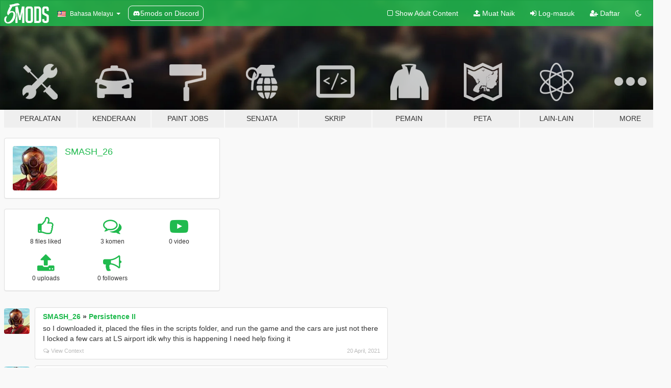

--- FILE ---
content_type: text/html; charset=utf-8
request_url: https://ms.gta5-mods.com/users/SMASH_26
body_size: 6428
content:

<!DOCTYPE html>
<html lang="ms" dir="ltr">
<head>
	<title>
		Mod GTA 5 oleh SMASH_26 - GTA5-Mods.com
	</title>

		<script
		  async
		  src="https://hb.vntsm.com/v4/live/vms/sites/gta5-mods.com/index.js"
        ></script>

        <script>
          self.__VM = self.__VM || [];
          self.__VM.push(function (admanager, scope) {
            scope.Config.buildPlacement((configBuilder) => {
              configBuilder.add("billboard");
              configBuilder.addDefaultOrUnique("mobile_mpu").setBreakPoint("mobile")
            }).display("top-ad");

            scope.Config.buildPlacement((configBuilder) => {
              configBuilder.add("leaderboard");
              configBuilder.addDefaultOrUnique("mobile_mpu").setBreakPoint("mobile")
            }).display("central-ad");

            scope.Config.buildPlacement((configBuilder) => {
              configBuilder.add("mpu");
              configBuilder.addDefaultOrUnique("mobile_mpu").setBreakPoint("mobile")
            }).display("side-ad");

            scope.Config.buildPlacement((configBuilder) => {
              configBuilder.add("leaderboard");
              configBuilder.addDefaultOrUnique("mpu").setBreakPoint({ mediaQuery: "max-width:1200px" })
            }).display("central-ad-2");

            scope.Config.buildPlacement((configBuilder) => {
              configBuilder.add("leaderboard");
              configBuilder.addDefaultOrUnique("mobile_mpu").setBreakPoint("mobile")
            }).display("bottom-ad");

            scope.Config.buildPlacement((configBuilder) => {
              configBuilder.add("desktop_takeover");
              configBuilder.addDefaultOrUnique("mobile_takeover").setBreakPoint("mobile")
            }).display("takeover-ad");

            scope.Config.get('mpu').display('download-ad-1');
          });
        </script>

	<meta charset="utf-8">
	<meta name="viewport" content="width=320, initial-scale=1.0, maximum-scale=1.0">
	<meta http-equiv="X-UA-Compatible" content="IE=edge">
	<meta name="msapplication-config" content="none">
	<meta name="theme-color" content="#20ba4e">
	<meta name="msapplication-navbutton-color" content="#20ba4e">
	<meta name="apple-mobile-web-app-capable" content="yes">
	<meta name="apple-mobile-web-app-status-bar-style" content="#20ba4e">
	<meta name="csrf-param" content="authenticity_token" />
<meta name="csrf-token" content="MHc6tt0pU/C2Bma4FiTWEogL9g2b1XEA9GTgNA48T5EwJoXidF7AV7P+S1iKE2xw0Puk21PRgH8BXwqlMWeA2w==" />
	

	<link rel="shortcut icon" type="image/x-icon" href="https://images.gta5-mods.com/icons/favicon.png">
	<link rel="stylesheet" media="screen" href="/assets/application-7e510725ebc5c55e88a9fd87c027a2aa9e20126744fbac89762e0fd54819c399.css" />
	    <link rel="alternate" hreflang="id" href="https://id.gta5-mods.com/users/SMASH_26">
    <link rel="alternate" hreflang="ms" href="https://ms.gta5-mods.com/users/SMASH_26">
    <link rel="alternate" hreflang="bg" href="https://bg.gta5-mods.com/users/SMASH_26">
    <link rel="alternate" hreflang="ca" href="https://ca.gta5-mods.com/users/SMASH_26">
    <link rel="alternate" hreflang="cs" href="https://cs.gta5-mods.com/users/SMASH_26">
    <link rel="alternate" hreflang="da" href="https://da.gta5-mods.com/users/SMASH_26">
    <link rel="alternate" hreflang="de" href="https://de.gta5-mods.com/users/SMASH_26">
    <link rel="alternate" hreflang="el" href="https://el.gta5-mods.com/users/SMASH_26">
    <link rel="alternate" hreflang="en" href="https://www.gta5-mods.com/users/SMASH_26">
    <link rel="alternate" hreflang="es" href="https://es.gta5-mods.com/users/SMASH_26">
    <link rel="alternate" hreflang="fr" href="https://fr.gta5-mods.com/users/SMASH_26">
    <link rel="alternate" hreflang="gl" href="https://gl.gta5-mods.com/users/SMASH_26">
    <link rel="alternate" hreflang="ko" href="https://ko.gta5-mods.com/users/SMASH_26">
    <link rel="alternate" hreflang="hi" href="https://hi.gta5-mods.com/users/SMASH_26">
    <link rel="alternate" hreflang="it" href="https://it.gta5-mods.com/users/SMASH_26">
    <link rel="alternate" hreflang="hu" href="https://hu.gta5-mods.com/users/SMASH_26">
    <link rel="alternate" hreflang="mk" href="https://mk.gta5-mods.com/users/SMASH_26">
    <link rel="alternate" hreflang="nl" href="https://nl.gta5-mods.com/users/SMASH_26">
    <link rel="alternate" hreflang="nb" href="https://no.gta5-mods.com/users/SMASH_26">
    <link rel="alternate" hreflang="pl" href="https://pl.gta5-mods.com/users/SMASH_26">
    <link rel="alternate" hreflang="pt-BR" href="https://pt.gta5-mods.com/users/SMASH_26">
    <link rel="alternate" hreflang="ro" href="https://ro.gta5-mods.com/users/SMASH_26">
    <link rel="alternate" hreflang="ru" href="https://ru.gta5-mods.com/users/SMASH_26">
    <link rel="alternate" hreflang="sl" href="https://sl.gta5-mods.com/users/SMASH_26">
    <link rel="alternate" hreflang="fi" href="https://fi.gta5-mods.com/users/SMASH_26">
    <link rel="alternate" hreflang="sv" href="https://sv.gta5-mods.com/users/SMASH_26">
    <link rel="alternate" hreflang="vi" href="https://vi.gta5-mods.com/users/SMASH_26">
    <link rel="alternate" hreflang="tr" href="https://tr.gta5-mods.com/users/SMASH_26">
    <link rel="alternate" hreflang="uk" href="https://uk.gta5-mods.com/users/SMASH_26">
    <link rel="alternate" hreflang="zh-CN" href="https://zh.gta5-mods.com/users/SMASH_26">

  <script src="/javascripts/ads.js"></script>

		<!-- Nexus Google Tag Manager -->
		<script nonce="true">
//<![CDATA[
				window.dataLayer = window.dataLayer || [];

						window.dataLayer.push({
								login_status: 'Guest',
								user_id: undefined,
								gta5mods_id: undefined,
						});

//]]>
</script>
		<script nonce="true">
//<![CDATA[
				(function(w,d,s,l,i){w[l]=w[l]||[];w[l].push({'gtm.start':
				new Date().getTime(),event:'gtm.js'});var f=d.getElementsByTagName(s)[0],
				j=d.createElement(s),dl=l!='dataLayer'?'&l='+l:'';j.async=true;j.src=
				'https://www.googletagmanager.com/gtm.js?id='+i+dl;f.parentNode.insertBefore(j,f);
				})(window,document,'script','dataLayer','GTM-KCVF2WQ');

//]]>
</script>		<!-- End Nexus Google Tag Manager -->
</head>
<body class=" ms">
	<!-- Google Tag Manager (noscript) -->
	<noscript><iframe src="https://www.googletagmanager.com/ns.html?id=GTM-KCVF2WQ"
										height="0" width="0" style="display:none;visibility:hidden"></iframe></noscript>
	<!-- End Google Tag Manager (noscript) -->

<div id="page-cover"></div>
<div id="page-loading">
	<span class="graphic"></span>
	<span class="message">Menunggu...</span>
</div>

<div id="page-cover"></div>

<nav id="main-nav" class="navbar navbar-default">
  <div class="container">
    <div class="navbar-header">
      <a class="navbar-brand" href="/"></a>

      <ul class="nav navbar-nav">
        <li id="language-dropdown" class="dropdown">
          <a href="#language" class="dropdown-toggle" data-toggle="dropdown">
            <span class="famfamfam-flag-my icon"></span>&nbsp;
            <span class="language-name">Bahasa Melayu</span>
            <span class="caret"></span>
          </a>

          <ul class="dropdown-menu dropdown-menu-with-footer">
                <li>
                  <a href="https://id.gta5-mods.com/users/SMASH_26">
                    <span class="famfamfam-flag-id"></span>
                    <span class="language-name">Bahasa Indonesia</span>
                  </a>
                </li>
                <li>
                  <a href="https://ms.gta5-mods.com/users/SMASH_26">
                    <span class="famfamfam-flag-my"></span>
                    <span class="language-name">Bahasa Melayu</span>
                  </a>
                </li>
                <li>
                  <a href="https://bg.gta5-mods.com/users/SMASH_26">
                    <span class="famfamfam-flag-bg"></span>
                    <span class="language-name">Български</span>
                  </a>
                </li>
                <li>
                  <a href="https://ca.gta5-mods.com/users/SMASH_26">
                    <span class="famfamfam-flag-catalonia"></span>
                    <span class="language-name">Català</span>
                  </a>
                </li>
                <li>
                  <a href="https://cs.gta5-mods.com/users/SMASH_26">
                    <span class="famfamfam-flag-cz"></span>
                    <span class="language-name">Čeština</span>
                  </a>
                </li>
                <li>
                  <a href="https://da.gta5-mods.com/users/SMASH_26">
                    <span class="famfamfam-flag-dk"></span>
                    <span class="language-name">Dansk</span>
                  </a>
                </li>
                <li>
                  <a href="https://de.gta5-mods.com/users/SMASH_26">
                    <span class="famfamfam-flag-de"></span>
                    <span class="language-name">Deutsch</span>
                  </a>
                </li>
                <li>
                  <a href="https://el.gta5-mods.com/users/SMASH_26">
                    <span class="famfamfam-flag-gr"></span>
                    <span class="language-name">Ελληνικά</span>
                  </a>
                </li>
                <li>
                  <a href="https://www.gta5-mods.com/users/SMASH_26">
                    <span class="famfamfam-flag-gb"></span>
                    <span class="language-name">English</span>
                  </a>
                </li>
                <li>
                  <a href="https://es.gta5-mods.com/users/SMASH_26">
                    <span class="famfamfam-flag-es"></span>
                    <span class="language-name">Español</span>
                  </a>
                </li>
                <li>
                  <a href="https://fr.gta5-mods.com/users/SMASH_26">
                    <span class="famfamfam-flag-fr"></span>
                    <span class="language-name">Français</span>
                  </a>
                </li>
                <li>
                  <a href="https://gl.gta5-mods.com/users/SMASH_26">
                    <span class="famfamfam-flag-es-gl"></span>
                    <span class="language-name">Galego</span>
                  </a>
                </li>
                <li>
                  <a href="https://ko.gta5-mods.com/users/SMASH_26">
                    <span class="famfamfam-flag-kr"></span>
                    <span class="language-name">한국어</span>
                  </a>
                </li>
                <li>
                  <a href="https://hi.gta5-mods.com/users/SMASH_26">
                    <span class="famfamfam-flag-in"></span>
                    <span class="language-name">हिन्दी</span>
                  </a>
                </li>
                <li>
                  <a href="https://it.gta5-mods.com/users/SMASH_26">
                    <span class="famfamfam-flag-it"></span>
                    <span class="language-name">Italiano</span>
                  </a>
                </li>
                <li>
                  <a href="https://hu.gta5-mods.com/users/SMASH_26">
                    <span class="famfamfam-flag-hu"></span>
                    <span class="language-name">Magyar</span>
                  </a>
                </li>
                <li>
                  <a href="https://mk.gta5-mods.com/users/SMASH_26">
                    <span class="famfamfam-flag-mk"></span>
                    <span class="language-name">Македонски</span>
                  </a>
                </li>
                <li>
                  <a href="https://nl.gta5-mods.com/users/SMASH_26">
                    <span class="famfamfam-flag-nl"></span>
                    <span class="language-name">Nederlands</span>
                  </a>
                </li>
                <li>
                  <a href="https://no.gta5-mods.com/users/SMASH_26">
                    <span class="famfamfam-flag-no"></span>
                    <span class="language-name">Norsk</span>
                  </a>
                </li>
                <li>
                  <a href="https://pl.gta5-mods.com/users/SMASH_26">
                    <span class="famfamfam-flag-pl"></span>
                    <span class="language-name">Polski</span>
                  </a>
                </li>
                <li>
                  <a href="https://pt.gta5-mods.com/users/SMASH_26">
                    <span class="famfamfam-flag-br"></span>
                    <span class="language-name">Português do Brasil</span>
                  </a>
                </li>
                <li>
                  <a href="https://ro.gta5-mods.com/users/SMASH_26">
                    <span class="famfamfam-flag-ro"></span>
                    <span class="language-name">Română</span>
                  </a>
                </li>
                <li>
                  <a href="https://ru.gta5-mods.com/users/SMASH_26">
                    <span class="famfamfam-flag-ru"></span>
                    <span class="language-name">Русский</span>
                  </a>
                </li>
                <li>
                  <a href="https://sl.gta5-mods.com/users/SMASH_26">
                    <span class="famfamfam-flag-si"></span>
                    <span class="language-name">Slovenščina</span>
                  </a>
                </li>
                <li>
                  <a href="https://fi.gta5-mods.com/users/SMASH_26">
                    <span class="famfamfam-flag-fi"></span>
                    <span class="language-name">Suomi</span>
                  </a>
                </li>
                <li>
                  <a href="https://sv.gta5-mods.com/users/SMASH_26">
                    <span class="famfamfam-flag-se"></span>
                    <span class="language-name">Svenska</span>
                  </a>
                </li>
                <li>
                  <a href="https://vi.gta5-mods.com/users/SMASH_26">
                    <span class="famfamfam-flag-vn"></span>
                    <span class="language-name">Tiếng Việt</span>
                  </a>
                </li>
                <li>
                  <a href="https://tr.gta5-mods.com/users/SMASH_26">
                    <span class="famfamfam-flag-tr"></span>
                    <span class="language-name">Türkçe</span>
                  </a>
                </li>
                <li>
                  <a href="https://uk.gta5-mods.com/users/SMASH_26">
                    <span class="famfamfam-flag-ua"></span>
                    <span class="language-name">Українська</span>
                  </a>
                </li>
                <li>
                  <a href="https://zh.gta5-mods.com/users/SMASH_26">
                    <span class="famfamfam-flag-cn"></span>
                    <span class="language-name">中文</span>
                  </a>
                </li>
          </ul>
        </li>
        <li class="discord-link">
          <a href="https://discord.gg/2PR7aMzD4U" target="_blank" rel="noreferrer">
            <img src="https://images.gta5-mods.com/site/discord-header.svg" height="15px" alt="">
            <span>5mods on Discord</span>
          </a>
        </li>
      </ul>
    </div>

    <ul class="nav navbar-nav navbar-right">
        <li>
          <a href="/adult_filter" title="Light mode">
              <span class="fa fa-square-o"></span>
            <span>Show Adult <span class="adult-filter__content-text">Content</span></span>
          </a>
        </li>
      <li class="hidden-xs">
        <a href="/upload">
          <span class="icon fa fa-upload"></span>
          Muat Naik
        </a>
      </li>

        <li>
          <a href="/login?r=/users/SMASH_26">
            <span class="icon fa fa-sign-in"></span>
            <span class="login-text">Log-masuk</span>
          </a>
        </li>

        <li class="hidden-xs">
          <a href="/register?r=/users/SMASH_26">
            <span class="icon fa fa-user-plus"></span>
            Daftar
          </a>
        </li>

        <li>
            <a href="/dark_mode" title="Dark mode">
              <span class="fa fa-moon-o"></span>
            </a>
        </li>

      <li id="search-dropdown">
        <a href="#search" class="dropdown-toggle" data-toggle="dropdown">
          <span class="fa fa-search"></span>
        </a>

        <div class="dropdown-menu">
          <div class="form-inline">
            <div class="form-group">
              <div class="input-group">
                <div class="input-group-addon"><span  class="fa fa-search"></span></div>
                <input type="text" class="form-control" placeholder="Carian di GTA 5 mods...">
              </div>
            </div>
            <button type="submit" class="btn btn-primary">
              Carian
            </button>
          </div>
        </div>
      </li>
    </ul>
  </div>
</nav>

<div id="banner" class="">
  <div class="container hidden-xs">
    <div id="intro">
      <h1 class="styled">Selamat datang ke GTA5-Mods.com</h1>
      <p>Select one of the following categories to start browsing the latest GTA 5 PC mods:</p>
    </div>
  </div>

  <div class="container">
    <ul id="navigation" class="clearfix ms">
        <li class="tools ">
          <a href="/tools">
            <span class="icon-category"></span>
            <span class="label-border"></span>
            <span class="label-category ">
              <span>Peralatan</span>
            </span>
          </a>
        </li>
        <li class="vehicles ">
          <a href="/vehicles">
            <span class="icon-category"></span>
            <span class="label-border"></span>
            <span class="label-category ">
              <span>Kenderaan</span>
            </span>
          </a>
        </li>
        <li class="paintjobs ">
          <a href="/paintjobs">
            <span class="icon-category"></span>
            <span class="label-border"></span>
            <span class="label-category ">
              <span>Paint Jobs</span>
            </span>
          </a>
        </li>
        <li class="weapons ">
          <a href="/weapons">
            <span class="icon-category"></span>
            <span class="label-border"></span>
            <span class="label-category ">
              <span>Senjata</span>
            </span>
          </a>
        </li>
        <li class="scripts ">
          <a href="/scripts">
            <span class="icon-category"></span>
            <span class="label-border"></span>
            <span class="label-category ">
              <span>Skrip</span>
            </span>
          </a>
        </li>
        <li class="player ">
          <a href="/player">
            <span class="icon-category"></span>
            <span class="label-border"></span>
            <span class="label-category ">
              <span>Pemain</span>
            </span>
          </a>
        </li>
        <li class="maps ">
          <a href="/maps">
            <span class="icon-category"></span>
            <span class="label-border"></span>
            <span class="label-category ">
              <span>Peta</span>
            </span>
          </a>
        </li>
        <li class="misc ">
          <a href="/misc">
            <span class="icon-category"></span>
            <span class="label-border"></span>
            <span class="label-category ">
              <span>Lain-Lain</span>
            </span>
          </a>
        </li>
      <li id="more-dropdown" class="more dropdown">
        <a href="#more" class="dropdown-toggle" data-toggle="dropdown">
          <span class="icon-category"></span>
          <span class="label-border"></span>
          <span class="label-category ">
            <span>More</span>
          </span>
        </a>

        <ul class="dropdown-menu pull-right">
          <li>
            <a href="http://www.gta5cheats.com" target="_blank">
              <span class="fa fa-external-link"></span>
              GTA 5 Cheats
            </a>
          </li>
        </ul>
      </li>
    </ul>
  </div>
</div>

<div id="content">
  
<div id="profile" data-user-id="1145913">
  <div class="container">


        <div class="row">
          <div class="col-sm-6 col-md-4">
            <div class="user-panel panel panel-default">
              <div class="panel-body">
                <div class="row">
                  <div class="col-xs-3">
                    <a href="/users/SMASH_26">
                      <img class="img-responsive" src="https://img.gta5-mods.com/q75-w100-h100-cfill/avatars/presets/bugstars2.jpg" alt="Bugstars2" />
                    </a>
                  </div>
                  <div class="col-xs-9">
                    <a class="username" href="/users/SMASH_26">SMASH_26</a>

                        <br/>

                            <div class="user-social">
                              












                            </div>


                            



                  </div>
                </div>
              </div>
            </div>

              <div class="panel panel-default" dir="auto">
                <div class="panel-body">
                    <div class="user-stats">
                      <div class="row">
                        <div class="col-xs-4">
                          <span class="stat-icon fa fa-thumbs-o-up"></span>
                          <span class="stat-label">
                            8 files liked
                          </span>
                        </div>
                        <div class="col-xs-4">
                          <span class="stat-icon fa fa-comments-o"></span>
                          <span class="stat-label">
                            3 komen
                          </span>
                        </div>
                        <div class="col-xs-4">
                          <span class="stat-icon fa fa-youtube-play"></span>
                          <span class="stat-label">
                            0 video
                          </span>
                        </div>
                      </div>

                      <div class="row">
                        <div class="col-xs-4">
                          <span class="stat-icon fa fa-upload"></span>
                          <span class="stat-label">
                            0 uploads
                          </span>
                        </div>
                        <div class="col-xs-4">
                          <span class="stat-icon fa fa-bullhorn"></span>
                          <span class="stat-label">
                            0 followers
                          </span>
                        </div>
                      </div>
                    </div>
                </div>
              </div>
          </div>

        </div>

            <div class="row">

                  <div id="comments" class="col-sm-7">
                    <ul class="media-list comments-list" style="display: block;">
                      
    <li id="comment-1851778" class="comment media " data-comment-id="1851778" data-username="SMASH_26" data-mentions="[]">
      <div class="media-left">
        <a href="/users/SMASH_26"><img class="media-object" src="https://img.gta5-mods.com/q75-w100-h100-cfill/avatars/presets/bugstars2.jpg" alt="Bugstars2" /></a>
      </div>
      <div class="media-body">
        <div class="panel panel-default">
          <div class="panel-body">
            <div class="media-heading clearfix">
              <div class="pull-left flip" dir="auto">
                <a href="/users/SMASH_26">SMASH_26</a>
                    &raquo;
                    <a href="/scripts/i-m-not-mental-s-persistance-mod">Persistence II</a>
              </div>
              <div class="pull-right flip">
                

                
              </div>
            </div>

            <div class="comment-text " dir="auto"><p>so I downloaded it, placed the files in the scripts folder, and run the game and the cars are just not there I locked a few cars at LS airport idk why this is happening I need help fixing it </p></div>

            <div class="media-details clearfix">
              <div class="row">
                <div class="col-md-8 text-left flip">

                    <a class="inline-icon-text" href="/scripts/i-m-not-mental-s-persistance-mod#comment-1851778"><span class="fa fa-comments-o"></span>View Context</a>

                  

                  
                </div>
                <div class="col-md-4 text-right flip" title="Sel, 20 Apr 2021 06:09:12 +0000">20 April, 2021</div>
              </div>
            </div>
          </div>
        </div>
      </div>
    </li>

    <li id="comment-1803202" class="comment media " data-comment-id="1803202" data-username="SMASH_26" data-mentions="[]">
      <div class="media-left">
        <a href="/users/SMASH_26"><img class="media-object" src="https://img.gta5-mods.com/q75-w100-h100-cfill/avatars/presets/bugstars2.jpg" alt="Bugstars2" /></a>
      </div>
      <div class="media-body">
        <div class="panel panel-default">
          <div class="panel-body">
            <div class="media-heading clearfix">
              <div class="pull-left flip" dir="auto">
                <a href="/users/SMASH_26">SMASH_26</a>
                    &raquo;
                    <a href="/player/mandalorian-add-on-ped">The Mandalorian [Add-On Ped] </a>
              </div>
              <div class="pull-right flip">
                

                <span class="comment-rating" data-rating="5.0"></span>
              </div>
            </div>

            <div class="comment-text " dir="auto"><p>Great mod bro, I needed this. yes, we have a Boba Fett ped but you cannot compare him with Mando all luv man&lt;3
</p></div>

            <div class="media-details clearfix">
              <div class="row">
                <div class="col-md-8 text-left flip">

                    <a class="inline-icon-text" href="/player/mandalorian-add-on-ped#comment-1803202"><span class="fa fa-comments-o"></span>View Context</a>

                  

                  
                </div>
                <div class="col-md-4 text-right flip" title="Sel, 09 Feb 2021 06:20:33 +0000">09 Febuari, 2021</div>
              </div>
            </div>
          </div>
        </div>
      </div>
    </li>

    <li id="comment-1771111" class="comment media " data-comment-id="1771111" data-username="SMASH_26" data-mentions="[]">
      <div class="media-left">
        <a href="/users/SMASH_26"><img class="media-object" src="https://img.gta5-mods.com/q75-w100-h100-cfill/avatars/presets/bugstars2.jpg" alt="Bugstars2" /></a>
      </div>
      <div class="media-body">
        <div class="panel panel-default">
          <div class="panel-body">
            <div class="media-heading clearfix">
              <div class="pull-left flip" dir="auto">
                <a href="/users/SMASH_26">SMASH_26</a>
                    &raquo;
                    <a href="/maps/airport-test-race-track">Airport Test/Race Track</a>
              </div>
              <div class="pull-right flip">
                

                
              </div>
            </div>

            <div class="comment-text " dir="auto"><p>just a question I downloaded it and placed the file in menyoostaff/object Spooner when I load it says it loaded but it didn&#39;t :((
<br />any fix???</p></div>

            <div class="media-details clearfix">
              <div class="row">
                <div class="col-md-8 text-left flip">

                    <a class="inline-icon-text" href="/maps/airport-test-race-track#comment-1771111"><span class="fa fa-comments-o"></span>View Context</a>

                  

                  
                </div>
                <div class="col-md-4 text-right flip" title="Jum, 01 Jan 2021 12:09:28 +0000">01 Januari, 2021</div>
              </div>
            </div>
          </div>
        </div>
      </div>
    </li>

                    </ul>
                  </div>
            </div>

  </div>
</div>
</div>
<div id="footer">
  <div class="container">

    <div class="row">

      <div class="col-sm-4 col-md-4">

        <a href="/users/Slim Trashman" class="staff">Designed in Alderney</a><br/>
        <a href="/users/rappo" class="staff">Made in Los Santos</a>

      </div>

      <div class="col-sm-8 col-md-8 hidden-xs">

        <div class="col-md-4 hidden-sm hidden-xs">
          <ul>
            <li>
              <a href="/tools">Peralatan Mod GTA 5</a>
            </li>
            <li>
              <a href="/vehicles">Mod Kenderaan GTA 5</a>
            </li>
            <li>
              <a href="/paintjobs">GTA 5 Vehicle Paint Job Mods</a>
            </li>
            <li>
              <a href="/weapons">Mod Senjata GTA 5</a>
            </li>
            <li>
              <a href="/scripts">Mod Skrip GTA 5</a>
            </li>
            <li>
              <a href="/player">Mod Pemain GTA 5</a>
            </li>
            <li>
              <a href="/maps">Mod Peta GTA 5</a>
            </li>
            <li>
              <a href="/misc">Mod Lain-Lain GTA 5</a>
            </li>
          </ul>
        </div>

        <div class="col-sm-4 col-md-4 hidden-xs">
          <ul>
            <li>
              <a href="/all">Fail Terbaru</a>
            </li>
            <li>
              <a href="/all/tags/featured">Fail Yang Diketengahkan</a>
            </li>
            <li>
              <a href="/all/most-liked">Fail Paling Disukai</a>
            </li>
            <li>
              <a href="/all/most-downloaded">Fail Paling Dimuat-turun</a>
            </li>
            <li>
              <a href="/all/highest-rated">Fail Dinilai Tinggi</a>
            </li>
            <li>
              <a href="/leaderboard">Ketua GTA5-Mods.com</a>
            </li>
          </ul>
        </div>

        <div class="col-sm-4 col-md-4">
          <ul>
            <li>
              <a href="/contact">
                Hubungi
              </a>
            </li>
            <li>
              <a href="/privacy">
                Dasar Privasi
              </a>
            </li>
            <li>
              <a href="/terms">
                Terma-Terma Penggunaan
              </a>
            </li>
            <li>
              <a href="https://www.cognitoforms.com/NexusMods/_5ModsDMCAForm">
                DMCA
              </a>
            </li>
            <li>
              <a href="https://www.twitter.com/5mods" class="social" target="_blank" rel="noreferrer" title="5mods di Twitter">
                <span class="fa fa-twitter-square"></span>
                5mods di Twitter
              </a>
            </li>
            <li>
              <a href="https://www.facebook.com/5mods" class="social" target="_blank" rel="noreferrer" title="5mods di Facebook">
                <span class="fa fa-facebook-official"></span>
                5mods di Facebook
              </a>
            </li>
            <li>
              <a href="https://discord.gg/2PR7aMzD4U" class="social" target="_blank" rel="noreferrer" title="5mods on Discord">
                <img src="https://images.gta5-mods.com/site/discord-footer.svg#discord" height="15px" alt="">
                5mods on Discord
              </a>
            </li>
          </ul>
        </div>

      </div>

    </div>
  </div>
</div>

<script src="/assets/i18n-df0d92353b403d0e94d1a4f346ded6a37d72d69e9a14f2caa6d80e755877da17.js"></script>
<script src="/assets/translations-a23fafd59dbdbfa99c7d1d49b61f0ece1d1aff5b9b63d693ca14bfa61420d77c.js"></script>
<script type="text/javascript">
		I18n.defaultLocale = 'en';
		I18n.locale = 'ms';
		I18n.fallbacks = true;

		var GTA5M = {User: {authenticated: false}};
</script>
<script src="/assets/application-d3801923323270dc3fae1f7909466e8a12eaf0dc3b846aa57c43fa1873fe9d56.js"></script>
  <script src="https://apis.google.com/js/platform.js" xmlns="http://www.w3.org/1999/html"></script>
            <script type="application/ld+json">
            {
              "@context": "http://schema.org",
              "@type": "Person",
              "name": "SMASH_26"
            }
            </script>


<!-- Quantcast Tag -->
<script type="text/javascript">
		var _qevents = _qevents || [];
		(function () {
				var elem = document.createElement('script');
				elem.src = (document.location.protocol == "https:" ? "https://secure" : "http://edge") + ".quantserve.com/quant.js";
				elem.async = true;
				elem.type = "text/javascript";
				var scpt = document.getElementsByTagName('script')[0];
				scpt.parentNode.insertBefore(elem, scpt);
		})();
		_qevents.push({
				qacct: "p-bcgV-fdjlWlQo"
		});
</script>
<noscript>
	<div style="display:none;">
		<img src="//pixel.quantserve.com/pixel/p-bcgV-fdjlWlQo.gif" border="0" height="1" width="1" alt="Quantcast"/>
	</div>
</noscript>
<!-- End Quantcast tag -->

<!-- Ad Blocker Checks -->
<script type="application/javascript">
    (function () {
        console.log("ABD: ", window.AdvertStatus);
        if (window.AdvertStatus === undefined) {
            var container = document.createElement('div');
            container.classList.add('container');

            var div = document.createElement('div');
            div.classList.add('alert', 'alert-warning');
            div.innerText = "Ad-blockers can cause errors with the image upload service, please consider turning them off if you have issues.";
            container.appendChild(div);

            var upload = document.getElementById('upload');
            if (upload) {
                upload.insertBefore(container, upload.firstChild);
            }
        }
    })();
</script>



<div class="js-paloma-hook" data-id="176712907588">
  <script type="text/javascript">
    (function(){
      // Do not continue if Paloma not found.
      if (window['Paloma'] === undefined) {
        return true;
      }

      Paloma.env = 'production';

      // Remove any callback details if any
      $('.js-paloma-hook[data-id!=' + 176712907588 + ']').remove();

      var request = {"resource":"User","action":"profile","params":{}};

      Paloma.engine.setRequest({
        id: "176712907588",
        resource: request['resource'],
        action: request['action'],
        params: request['params']});
    })();
  </script>
</div>
</body>
</html>


--- FILE ---
content_type: text/javascript
request_url: https://hb.vntsm.com/v4/live/vms/sites/gta5-mods.com/index.js
body_size: 18877
content:
(()=>{"use strict";var e,t,a,n,r={34:(e,t,a)=>{var n=a(4901);e.exports=function(e){return"object"==typeof e?null!==e:n(e)}},283:(e,t,a)=>{var n=a(9504),r=a(9039),i=a(4901),s=a(9297),o=a(3724),l=a(350).CONFIGURABLE,d=a(3706),u=a(1181),m=u.enforce,p=u.get,c=String,f=Object.defineProperty,g=n("".slice),M=n("".replace),v=n([].join),b=o&&!r(function(){return 8!==f(function(){},"length",{value:8}).length}),I=String(String).split("String"),S=e.exports=function(e,t,a){"Symbol("===g(c(t),0,7)&&(t="["+M(c(t),/^Symbol\(([^)]*)\).*$/,"$1")+"]"),a&&a.getter&&(t="get "+t),a&&a.setter&&(t="set "+t),(!s(e,"name")||l&&e.name!==t)&&(o?f(e,"name",{value:t,configurable:!0}):e.name=t),b&&a&&s(a,"arity")&&e.length!==a.arity&&f(e,"length",{value:a.arity});try{a&&s(a,"constructor")&&a.constructor?o&&f(e,"prototype",{writable:!1}):e.prototype&&(e.prototype=void 0)}catch(e){}var n=m(e);return s(n,"source")||(n.source=v(I,"string"==typeof t?t:"")),e};Function.prototype.toString=S(function(){return i(this)&&p(this).source||d(this)},"toString")},350:(e,t,a)=>{var n=a(3724),r=a(9297),i=Function.prototype,s=n&&Object.getOwnPropertyDescriptor,o=r(i,"name"),l=o&&"something"===function(){}.name,d=o&&(!n||n&&s(i,"name").configurable);e.exports={EXISTS:o,PROPER:l,CONFIGURABLE:d}},397:(e,t,a)=>{var n=a(7751);e.exports=n("document","documentElement")},421:e=>{e.exports={}},616:(e,t,a)=>{var n=a(9039);e.exports=!n(function(){var e=function(){}.bind();return"function"!=typeof e||e.hasOwnProperty("prototype")})},687:(e,t,a)=>{var n=a(4913).f,r=a(9297),i=a(8227)("toStringTag");e.exports=function(e,t,a){e&&!a&&(e=e.prototype),e&&!r(e,i)&&n(e,i,{configurable:!0,value:t})}},741:e=>{var t=Math.ceil,a=Math.floor;e.exports=Math.trunc||function(e){var n=+e;return(n>0?a:t)(n)}},757:(e,t,a)=>{var n=a(7751),r=a(4901),i=a(1625),s=a(7040),o=Object;e.exports=s?function(e){return"symbol"==typeof e}:function(e){var t=n("Symbol");return r(t)&&i(t.prototype,o(e))}},1072:(e,t,a)=>{var n=a(1828),r=a(8727);e.exports=Object.keys||function(e){return n(e,r)}},1088:(e,t,a)=>{var n=a(6518),r=a(9565),i=a(6395),s=a(350),o=a(4901),l=a(3994),d=a(2787),u=a(2967),m=a(687),p=a(6699),c=a(6840),f=a(8227),g=a(6269),M=a(7657),v=s.PROPER,b=s.CONFIGURABLE,I=M.IteratorPrototype,S=M.BUGGY_SAFARI_ITERATORS,A=f("iterator"),C="keys",B="values",T="entries",y=function(){return this};e.exports=function(e,t,a,s,f,M,G){l(a,t,s);var h,P,R,E=function(e){if(e===f&&_)return _;if(!S&&e&&e in O)return O[e];switch(e){case C:case B:case T:return function(){return new a(this,e)}}return function(){return new a(this)}},N=t+" Iterator",x=!1,O=e.prototype,L=O[A]||O["@@iterator"]||f&&O[f],_=!S&&L||E(f),k="Array"===t&&O.entries||L;if(k&&(h=d(k.call(new e)))!==Object.prototype&&h.next&&(i||d(h)===I||(u?u(h,I):o(h[A])||c(h,A,y)),m(h,N,!0,!0),i&&(g[N]=y)),v&&f===B&&L&&L.name!==B&&(!i&&b?p(O,"name",B):(x=!0,_=function(){return r(L,this)})),f)if(P={values:E(B),keys:M?_:E(C),entries:E(T)},G)for(R in P)(S||x||!(R in O))&&c(O,R,P[R]);else n({target:t,proto:!0,forced:S||x},P);return i&&!G||O[A]===_||c(O,A,_,{name:f}),g[t]=_,P}},1181:(e,t,a)=>{var n,r,i,s=a(8622),o=a(4576),l=a(34),d=a(6699),u=a(9297),m=a(7629),p=a(6119),c=a(421),f="Object already initialized",g=o.TypeError,M=o.WeakMap;if(s||m.state){var v=m.state||(m.state=new M);v.get=v.get,v.has=v.has,v.set=v.set,n=function(e,t){if(v.has(e))throw new g(f);return t.facade=e,v.set(e,t),t},r=function(e){return v.get(e)||{}},i=function(e){return v.has(e)}}else{var b=p("state");c[b]=!0,n=function(e,t){if(u(e,b))throw new g(f);return t.facade=e,d(e,b,t),t},r=function(e){return u(e,b)?e[b]:{}},i=function(e){return u(e,b)}}e.exports={set:n,get:r,has:i,enforce:function(e){return i(e)?r(e):n(e,{})},getterFor:function(e){return function(t){var a;if(!l(t)||(a=r(t)).type!==e)throw new g("Incompatible receiver, "+e+" required");return a}}}},1291:(e,t,a)=>{var n=a(741);e.exports=function(e){var t=+e;return t!=t||0===t?0:n(t)}},1625:(e,t,a)=>{var n=a(9504);e.exports=n({}.isPrototypeOf)},1828:(e,t,a)=>{var n=a(9504),r=a(9297),i=a(5397),s=a(9617).indexOf,o=a(421),l=n([].push);e.exports=function(e,t){var a,n=i(e),d=0,u=[];for(a in n)!r(o,a)&&r(n,a)&&l(u,a);for(;t.length>d;)r(n,a=t[d++])&&(~s(u,a)||l(u,a));return u}},2195:(e,t,a)=>{var n=a(9504),r=n({}.toString),i=n("".slice);e.exports=function(e){return i(r(e),8,-1)}},2211:(e,t,a)=>{var n=a(9039);e.exports=!n(function(){function e(){}return e.prototype.constructor=null,Object.getPrototypeOf(new e)!==e.prototype})},2360:(e,t,a)=>{var n,r=a(8551),i=a(6801),s=a(8727),o=a(421),l=a(397),d=a(4055),u=a(6119),m="prototype",p="script",c=u("IE_PROTO"),f=function(){},g=function(e){return"<"+p+">"+e+"</"+p+">"},M=function(e){e.write(g("")),e.close();var t=e.parentWindow.Object;return e=null,t},v=function(){try{n=new ActiveXObject("htmlfile")}catch(e){}var e,t,a;v="undefined"!=typeof document?document.domain&&n?M(n):(t=d("iframe"),a="java"+p+":",t.style.display="none",l.appendChild(t),t.src=String(a),(e=t.contentWindow.document).open(),e.write(g("document.F=Object")),e.close(),e.F):M(n);for(var r=s.length;r--;)delete v[m][s[r]];return v()};o[c]=!0,e.exports=Object.create||function(e,t){var a;return null!==e?(f[m]=r(e),a=new f,f[m]=null,a[c]=e):a=v(),void 0===t?a:i.f(a,t)}},2529:e=>{e.exports=function(e,t){return{value:e,done:t}}},2777:(e,t,a)=>{var n=a(9565),r=a(34),i=a(757),s=a(5966),o=a(4270),l=a(8227),d=TypeError,u=l("toPrimitive");e.exports=function(e,t){if(!r(e)||i(e))return e;var a,l=s(e,u);if(l){if(void 0===t&&(t="default"),a=n(l,e,t),!r(a)||i(a))return a;throw new d("Can't convert object to primitive value")}return void 0===t&&(t="number"),o(e,t)}},2787:(e,t,a)=>{var n=a(9297),r=a(4901),i=a(8981),s=a(6119),o=a(2211),l=s("IE_PROTO"),d=Object,u=d.prototype;e.exports=o?d.getPrototypeOf:function(e){var t=i(e);if(n(t,l))return t[l];var a=t.constructor;return r(a)&&t instanceof a?a.prototype:t instanceof d?u:null}},2796:(e,t,a)=>{var n=a(9039),r=a(4901),i=/#|\.prototype\./,s=function(e,t){var a=l[o(e)];return a===u||a!==d&&(r(t)?n(t):!!t)},o=s.normalize=function(e){return String(e).replace(i,".").toLowerCase()},l=s.data={},d=s.NATIVE="N",u=s.POLYFILL="P";e.exports=s},2839:(e,t,a)=>{var n=a(4576).navigator,r=n&&n.userAgent;e.exports=r?String(r):""},2953:(e,t,a)=>{var n=a(4576),r=a(7400),i=a(9296),s=a(3792),o=a(6699),l=a(687),d=a(8227)("iterator"),u=s.values,m=function(e,t){if(e){if(e[d]!==u)try{o(e,d,u)}catch(t){e[d]=u}if(l(e,t,!0),r[t])for(var a in s)if(e[a]!==s[a])try{o(e,a,s[a])}catch(t){e[a]=s[a]}}};for(var p in r)m(n[p]&&n[p].prototype,p);m(i,"DOMTokenList")},2967:(e,t,a)=>{var n=a(6706),r=a(34),i=a(7750),s=a(3506);e.exports=Object.setPrototypeOf||("__proto__"in{}?function(){var e,t=!1,a={};try{(e=n(Object.prototype,"__proto__","set"))(a,[]),t=a instanceof Array}catch(e){}return function(a,n){return i(a),s(n),r(a)?(t?e(a,n):a.__proto__=n,a):a}}():void 0)},3392:(e,t,a)=>{var n=a(9504),r=0,i=Math.random(),s=n(1.1.toString);e.exports=function(e){return"Symbol("+(void 0===e?"":e)+")_"+s(++r+i,36)}},3506:(e,t,a)=>{var n=a(3925),r=String,i=TypeError;e.exports=function(e){if(n(e))return e;throw new i("Can't set "+r(e)+" as a prototype")}},3706:(e,t,a)=>{var n=a(9504),r=a(4901),i=a(7629),s=n(Function.toString);r(i.inspectSource)||(i.inspectSource=function(e){return s(e)}),e.exports=i.inspectSource},3717:(e,t)=>{t.f=Object.getOwnPropertySymbols},3724:(e,t,a)=>{var n=a(9039);e.exports=!n(function(){return 7!==Object.defineProperty({},1,{get:function(){return 7}})[1]})},3792:(e,t,a)=>{var n=a(5397),r=a(6469),i=a(6269),s=a(1181),o=a(4913).f,l=a(1088),d=a(2529),u=a(6395),m=a(3724),p="Array Iterator",c=s.set,f=s.getterFor(p);e.exports=l(Array,"Array",function(e,t){c(this,{type:p,target:n(e),index:0,kind:t})},function(){var e=f(this),t=e.target,a=e.index++;if(!t||a>=t.length)return e.target=null,d(void 0,!0);switch(e.kind){case"keys":return d(a,!1);case"values":return d(t[a],!1)}return d([a,t[a]],!1)},"values");var g=i.Arguments=i.Array;if(r("keys"),r("values"),r("entries"),!u&&m&&"values"!==g.name)try{o(g,"name",{value:"values"})}catch(e){}},3925:(e,t,a)=>{var n=a(34);e.exports=function(e){return n(e)||null===e}},3994:(e,t,a)=>{var n=a(7657).IteratorPrototype,r=a(2360),i=a(6980),s=a(687),o=a(6269),l=function(){return this};e.exports=function(e,t,a,d){var u=t+" Iterator";return e.prototype=r(n,{next:i(+!d,a)}),s(e,u,!1,!0),o[u]=l,e}},4055:(e,t,a)=>{var n=a(4576),r=a(34),i=n.document,s=r(i)&&r(i.createElement);e.exports=function(e){return s?i.createElement(e):{}}},4117:e=>{e.exports=function(e){return null==e}},4270:(e,t,a)=>{var n=a(9565),r=a(4901),i=a(34),s=TypeError;e.exports=function(e,t){var a,o;if("string"===t&&r(a=e.toString)&&!i(o=n(a,e)))return o;if(r(a=e.valueOf)&&!i(o=n(a,e)))return o;if("string"!==t&&r(a=e.toString)&&!i(o=n(a,e)))return o;throw new s("Can't convert object to primitive value")}},4495:(e,t,a)=>{var n=a(9519),r=a(9039),i=a(4576).String;e.exports=!!Object.getOwnPropertySymbols&&!r(function(){var e=Symbol("symbol detection");return!i(e)||!(Object(e)instanceof Symbol)||!Symbol.sham&&n&&n<41})},4576:function(e,t,a){var n=function(e){return e&&e.Math===Math&&e};e.exports=n("object"==typeof globalThis&&globalThis)||n("object"==typeof window&&window)||n("object"==typeof self&&self)||n("object"==typeof a.g&&a.g)||n("object"==typeof this&&this)||function(){return this}()||Function("return this")()},4901:e=>{var t="object"==typeof document&&document.all;e.exports=void 0===t&&void 0!==t?function(e){return"function"==typeof e||e===t}:function(e){return"function"==typeof e}},4913:(e,t,a)=>{var n=a(3724),r=a(5917),i=a(8686),s=a(8551),o=a(6969),l=TypeError,d=Object.defineProperty,u=Object.getOwnPropertyDescriptor,m="enumerable",p="configurable",c="writable";t.f=n?i?function(e,t,a){if(s(e),t=o(t),s(a),"function"==typeof e&&"prototype"===t&&"value"in a&&c in a&&!a[c]){var n=u(e,t);n&&n[c]&&(e[t]=a.value,a={configurable:p in a?a[p]:n[p],enumerable:m in a?a[m]:n[m],writable:!1})}return d(e,t,a)}:d:function(e,t,a){if(s(e),t=o(t),s(a),r)try{return d(e,t,a)}catch(e){}if("get"in a||"set"in a)throw new l("Accessors not supported");return"value"in a&&(e[t]=a.value),e}},5031:(e,t,a)=>{var n=a(7751),r=a(9504),i=a(8480),s=a(3717),o=a(8551),l=r([].concat);e.exports=n("Reflect","ownKeys")||function(e){var t=i.f(o(e)),a=s.f;return a?l(t,a(e)):t}},5397:(e,t,a)=>{var n=a(7055),r=a(7750);e.exports=function(e){return n(r(e))}},5610:(e,t,a)=>{var n=a(1291),r=Math.max,i=Math.min;e.exports=function(e,t){var a=n(e);return a<0?r(a+t,0):i(a,t)}},5745:(e,t,a)=>{var n=a(7629);e.exports=function(e,t){return n[e]||(n[e]=t||{})}},5917:(e,t,a)=>{var n=a(3724),r=a(9039),i=a(4055);e.exports=!n&&!r(function(){return 7!==Object.defineProperty(i("div"),"a",{get:function(){return 7}}).a})},5966:(e,t,a)=>{var n=a(9306),r=a(4117);e.exports=function(e,t){var a=e[t];return r(a)?void 0:n(a)}},6119:(e,t,a)=>{var n=a(5745),r=a(3392),i=n("keys");e.exports=function(e){return i[e]||(i[e]=r(e))}},6198:(e,t,a)=>{var n=a(8014);e.exports=function(e){return n(e.length)}},6269:e=>{e.exports={}},6395:e=>{e.exports=!1},6469:(e,t,a)=>{var n=a(8227),r=a(2360),i=a(4913).f,s=n("unscopables"),o=Array.prototype;void 0===o[s]&&i(o,s,{configurable:!0,value:r(null)}),e.exports=function(e){o[s][e]=!0}},6518:(e,t,a)=>{var n=a(4576),r=a(7347).f,i=a(6699),s=a(6840),o=a(9433),l=a(7740),d=a(2796);e.exports=function(e,t){var a,u,m,p,c,f=e.target,g=e.global,M=e.stat;if(a=g?n:M?n[f]||o(f,{}):n[f]&&n[f].prototype)for(u in t){if(p=t[u],m=e.dontCallGetSet?(c=r(a,u))&&c.value:a[u],!d(g?u:f+(M?".":"#")+u,e.forced)&&void 0!==m){if(typeof p==typeof m)continue;l(p,m)}(e.sham||m&&m.sham)&&i(p,"sham",!0),s(a,u,p,e)}}},6699:(e,t,a)=>{var n=a(3724),r=a(4913),i=a(6980);e.exports=n?function(e,t,a){return r.f(e,t,i(1,a))}:function(e,t,a){return e[t]=a,e}},6706:(e,t,a)=>{var n=a(9504),r=a(9306);e.exports=function(e,t,a){try{return n(r(Object.getOwnPropertyDescriptor(e,t)[a]))}catch(e){}}},6801:(e,t,a)=>{var n=a(3724),r=a(8686),i=a(4913),s=a(8551),o=a(5397),l=a(1072);t.f=n&&!r?Object.defineProperties:function(e,t){s(e);for(var a,n=o(t),r=l(t),d=r.length,u=0;d>u;)i.f(e,a=r[u++],n[a]);return e}},6823:e=>{var t=String;e.exports=function(e){try{return t(e)}catch(e){return"Object"}}},6840:(e,t,a)=>{var n=a(4901),r=a(4913),i=a(283),s=a(9433);e.exports=function(e,t,a,o){o||(o={});var l=o.enumerable,d=void 0!==o.name?o.name:t;if(n(a)&&i(a,d,o),o.global)l?e[t]=a:s(t,a);else{try{o.unsafe?e[t]&&(l=!0):delete e[t]}catch(e){}l?e[t]=a:r.f(e,t,{value:a,enumerable:!1,configurable:!o.nonConfigurable,writable:!o.nonWritable})}return e}},6969:(e,t,a)=>{var n=a(2777),r=a(757);e.exports=function(e){var t=n(e,"string");return r(t)?t:t+""}},6980:e=>{e.exports=function(e,t){return{enumerable:!(1&e),configurable:!(2&e),writable:!(4&e),value:t}}},7040:(e,t,a)=>{var n=a(4495);e.exports=n&&!Symbol.sham&&"symbol"==typeof Symbol.iterator},7055:(e,t,a)=>{var n=a(9504),r=a(9039),i=a(2195),s=Object,o=n("".split);e.exports=r(function(){return!s("z").propertyIsEnumerable(0)})?function(e){return"String"===i(e)?o(e,""):s(e)}:s},7347:(e,t,a)=>{var n=a(3724),r=a(9565),i=a(8773),s=a(6980),o=a(5397),l=a(6969),d=a(9297),u=a(5917),m=Object.getOwnPropertyDescriptor;t.f=n?m:function(e,t){if(e=o(e),t=l(t),u)try{return m(e,t)}catch(e){}if(d(e,t))return s(!r(i.f,e,t),e[t])}},7400:e=>{e.exports={CSSRuleList:0,CSSStyleDeclaration:0,CSSValueList:0,ClientRectList:0,DOMRectList:0,DOMStringList:0,DOMTokenList:1,DataTransferItemList:0,FileList:0,HTMLAllCollection:0,HTMLCollection:0,HTMLFormElement:0,HTMLSelectElement:0,MediaList:0,MimeTypeArray:0,NamedNodeMap:0,NodeList:1,PaintRequestList:0,Plugin:0,PluginArray:0,SVGLengthList:0,SVGNumberList:0,SVGPathSegList:0,SVGPointList:0,SVGStringList:0,SVGTransformList:0,SourceBufferList:0,StyleSheetList:0,TextTrackCueList:0,TextTrackList:0,TouchList:0}},7629:(e,t,a)=>{var n=a(6395),r=a(4576),i=a(9433),s="__core-js_shared__",o=e.exports=r[s]||i(s,{});(o.versions||(o.versions=[])).push({version:"3.47.0",mode:n?"pure":"global",copyright:"© 2014-2025 Denis Pushkarev (zloirock.ru), 2025 CoreJS Company (core-js.io)",license:"https://github.com/zloirock/core-js/blob/v3.47.0/LICENSE",source:"https://github.com/zloirock/core-js"})},7657:(e,t,a)=>{var n,r,i,s=a(9039),o=a(4901),l=a(34),d=a(2360),u=a(2787),m=a(6840),p=a(8227),c=a(6395),f=p("iterator"),g=!1;[].keys&&("next"in(i=[].keys())?(r=u(u(i)))!==Object.prototype&&(n=r):g=!0),!l(n)||s(function(){var e={};return n[f].call(e)!==e})?n={}:c&&(n=d(n)),o(n[f])||m(n,f,function(){return this}),e.exports={IteratorPrototype:n,BUGGY_SAFARI_ITERATORS:g}},7740:(e,t,a)=>{var n=a(9297),r=a(5031),i=a(7347),s=a(4913);e.exports=function(e,t,a){for(var o=r(t),l=s.f,d=i.f,u=0;u<o.length;u++){var m=o[u];n(e,m)||a&&n(a,m)||l(e,m,d(t,m))}}},7750:(e,t,a)=>{var n=a(4117),r=TypeError;e.exports=function(e){if(n(e))throw new r("Can't call method on "+e);return e}},7751:(e,t,a)=>{var n=a(4576),r=a(4901);e.exports=function(e,t){return arguments.length<2?(a=n[e],r(a)?a:void 0):n[e]&&n[e][t];var a}},8014:(e,t,a)=>{var n=a(1291),r=Math.min;e.exports=function(e){var t=n(e);return t>0?r(t,9007199254740991):0}},8227:(e,t,a)=>{var n=a(4576),r=a(5745),i=a(9297),s=a(3392),o=a(4495),l=a(7040),d=n.Symbol,u=r("wks"),m=l?d.for||d:d&&d.withoutSetter||s;e.exports=function(e){return i(u,e)||(u[e]=o&&i(d,e)?d[e]:m("Symbol."+e)),u[e]}},8480:(e,t,a)=>{var n=a(1828),r=a(8727).concat("length","prototype");t.f=Object.getOwnPropertyNames||function(e){return n(e,r)}},8551:(e,t,a)=>{var n=a(34),r=String,i=TypeError;e.exports=function(e){if(n(e))return e;throw new i(r(e)+" is not an object")}},8622:(e,t,a)=>{var n=a(4576),r=a(4901),i=n.WeakMap;e.exports=r(i)&&/native code/.test(String(i))},8686:(e,t,a)=>{var n=a(3724),r=a(9039);e.exports=n&&r(function(){return 42!==Object.defineProperty(function(){},"prototype",{value:42,writable:!1}).prototype})},8727:e=>{e.exports=["constructor","hasOwnProperty","isPrototypeOf","propertyIsEnumerable","toLocaleString","toString","valueOf"]},8773:(e,t)=>{var a={}.propertyIsEnumerable,n=Object.getOwnPropertyDescriptor,r=n&&!a.call({1:2},1);t.f=r?function(e){var t=n(this,e);return!!t&&t.enumerable}:a},8981:(e,t,a)=>{var n=a(7750),r=Object;e.exports=function(e){return r(n(e))}},9039:e=>{e.exports=function(e){try{return!!e()}catch(e){return!0}}},9296:(e,t,a)=>{var n=a(4055)("span").classList,r=n&&n.constructor&&n.constructor.prototype;e.exports=r===Object.prototype?void 0:r},9297:(e,t,a)=>{var n=a(9504),r=a(8981),i=n({}.hasOwnProperty);e.exports=Object.hasOwn||function(e,t){return i(r(e),t)}},9306:(e,t,a)=>{var n=a(4901),r=a(6823),i=TypeError;e.exports=function(e){if(n(e))return e;throw new i(r(e)+" is not a function")}},9433:(e,t,a)=>{var n=a(4576),r=Object.defineProperty;e.exports=function(e,t){try{r(n,e,{value:t,configurable:!0,writable:!0})}catch(a){n[e]=t}return t}},9504:(e,t,a)=>{var n=a(616),r=Function.prototype,i=r.call,s=n&&r.bind.bind(i,i);e.exports=n?s:function(e){return function(){return i.apply(e,arguments)}}},9519:(e,t,a)=>{var n,r,i=a(4576),s=a(2839),o=i.process,l=i.Deno,d=o&&o.versions||l&&l.version,u=d&&d.v8;u&&(r=(n=u.split("."))[0]>0&&n[0]<4?1:+(n[0]+n[1])),!r&&s&&(!(n=s.match(/Edge\/(\d+)/))||n[1]>=74)&&(n=s.match(/Chrome\/(\d+)/))&&(r=+n[1]),e.exports=r},9565:(e,t,a)=>{var n=a(616),r=Function.prototype.call;e.exports=n?r.bind(r):function(){return r.apply(r,arguments)}},9617:(e,t,a)=>{var n=a(5397),r=a(5610),i=a(6198),s=function(e){return function(t,a,s){var o=n(t),l=i(o);if(0===l)return!e&&-1;var d,u=r(s,l);if(e&&a!=a){for(;l>u;)if((d=o[u++])!=d)return!0}else for(;l>u;u++)if((e||u in o)&&o[u]===a)return e||u||0;return!e&&-1}};e.exports={includes:s(!0),indexOf:s(!1)}}},i={};function s(e){var t=i[e];if(void 0!==t)return t.exports;var a=i[e]={id:e,exports:{}};return r[e].call(a.exports,a,a.exports,s),a.exports}s.m=r,s.n=e=>{var t=e&&e.__esModule?()=>e.default:()=>e;return s.d(t,{a:t}),t},t=Object.getPrototypeOf?e=>Object.getPrototypeOf(e):e=>e.__proto__,s.t=function(a,n){if(1&n&&(a=this(a)),8&n)return a;if("object"==typeof a&&a){if(4&n&&a.__esModule)return a;if(16&n&&"function"==typeof a.then)return a}var r=Object.create(null);s.r(r);var i={};e=e||[null,t({}),t([]),t(t)];for(var o=2&n&&a;("object"==typeof o||"function"==typeof o)&&!~e.indexOf(o);o=t(o))Object.getOwnPropertyNames(o).forEach(e=>i[e]=()=>a[e]);return i.default=()=>a,s.d(r,i),r},s.d=(e,t)=>{for(var a in t)s.o(t,a)&&!s.o(e,a)&&Object.defineProperty(e,a,{enumerable:!0,get:t[a]})},s.f={},s.e=(e,t)=>Promise.all(Object.keys(s.f).reduce((a,n)=>(s.f[n](e,a,t),a),[])),s.u=e=>e+".js",s.g=function(){if("object"==typeof globalThis)return globalThis;try{return this||new Function("return this")()}catch(e){if("object"==typeof window)return window}}(),s.o=(e,t)=>Object.prototype.hasOwnProperty.call(e,t),a={},n="admanager:",s.l=(e,t,r,i,o)=>{if(a[e])a[e].push(t);else{var l,d;if(void 0!==r)for(var u=document.getElementsByTagName("script"),m=0;m<u.length;m++){var p=u[m];if(p.getAttribute("src")==e||p.getAttribute("data-webpack")==n+r){l=p;break}}l||(d=!0,(l=document.createElement("script")).charset="utf-8",s.nc&&l.setAttribute("nonce",s.nc),l.setAttribute("data-webpack",n+r),o&&l.setAttribute("fetchpriority",o),l.src=e),a[e]=[t];var c=(t,n)=>{l.onerror=l.onload=null,clearTimeout(f);var r=a[e];if(delete a[e],l.parentNode&&l.parentNode.removeChild(l),r&&r.forEach(e=>e(n)),t)return t(n)},f=setTimeout(c.bind(null,void 0,{type:"timeout",target:l}),3e5);l.onerror=c.bind(null,l.onerror),l.onload=c.bind(null,l.onload),d&&document.head.appendChild(l)}},s.r=e=>{"undefined"!=typeof Symbol&&Symbol.toStringTag&&Object.defineProperty(e,Symbol.toStringTag,{value:"Module"}),Object.defineProperty(e,"__esModule",{value:!0})},(()=>{var e;s.g.importScripts&&(e=s.g.location+"");var t=s.g.document;if(!e&&t&&(t.currentScript&&"SCRIPT"===t.currentScript.tagName.toUpperCase()&&(e=t.currentScript.src),!e)){var a=t.getElementsByTagName("script");if(a.length)for(var n=a.length-1;n>-1&&(!e||!/^http(s?):/.test(e));)e=a[n--].src}if(!e)throw new Error("Automatic publicPath is not supported in this browser");e=e.replace(/^blob:/,"").replace(/#.*$/,"").replace(/\?.*$/,"").replace(/\/[^\/]+$/,"/"),s.p=e})(),(()=>{var e={57:0};s.f.j=(t,a,n)=>{var r=s.o(e,t)?e[t]:void 0;if(0!==r)if(r)a.push(r[2]);else{var i=new Promise((a,n)=>r=e[t]=[a,n]);a.push(r[2]=i);var o=s.p+s.u(t),l=new Error;s.l(o,a=>{if(s.o(e,t)&&(0!==(r=e[t])&&(e[t]=void 0),r)){var n=a&&("load"===a.type?"missing":a.type),i=a&&a.target&&a.target.src;l.message="Loading chunk "+t+" failed.\n("+n+": "+i+")",l.name="ChunkLoadError",l.type=n,l.request=i,r[1](l)}},"chunk-"+t,t,n)}};var t=(t,a)=>{var n,r,[i,o,l]=a,d=0;if(i.some(t=>0!==e[t])){for(n in o)s.o(o,n)&&(s.m[n]=o[n]);l&&l(s)}for(t&&t(a);d<i.length;d++)r=i[d],s.o(e,r)&&e[r]&&e[r][0](),e[r]=0},a=self.__VM_WPK_C_LR__i=self.__VM_WPK_C_LR__i||[];a.forEach(t.bind(null,0)),a.push=t.bind(null,a.push.bind(a))})(),s.nc=void 0;var o={};s.r(o),s.d(o,{siteSetup:()=>u}),s(2953);const l=JSON.parse('{"meta":{"siteId":14615,"accountId":719,"active":true,"testMode":false,"configDate":"2025-12-16T09:45:39Z"},"gam":{"mcmId":"23312345181"},"breakpoints":{},"cmp":null,"bidders":{"appnexus":{"defaultBidMeta":null,"defaultBidParams":{"placementId":"36293538"}},"inmobi-s2s":{"defaultBidMeta":null,"defaultBidParams":{"plc":"10000538929"}},"medianet-s2s":{"defaultBidMeta":null,"defaultBidParams":{"cid":"8CULP2FJP","crid":"811823746"}},"msft":{"defaultBidMeta":null,"defaultBidParams":{"placement_id":36293538}},"pubmatic":{"defaultBidMeta":null,"defaultBidParams":{}},"rubicon":{"defaultBidMeta":null,"defaultBidParams":{}},"smilewanted":{"defaultBidMeta":null,"defaultBidParams":{"zoneId":"venatus.com_hb_1"}},"unruly-s2s":{"defaultBidMeta":null,"defaultBidParams":{"siteId":295337}}},"features":{"Mile.tech":{},"intentIQ":{},"liveIntentId":{"rules":{"device":{"browser":["chrome"]},"includeGeo":["US","CA"]}},"liverampRampID":{"rules":{"device":{"browser":["chrome"]},"includeGeo":["US","CA","AU","NZ","TW","SG","HK","JP","ID","MX","IE","GB","FR","BE","IT","DE","ES","PL","RO","NL","BR","AE","AT","CH","DK","NO","SE"]}}},"openRTB":{"schain":{"default":{"config":{"nodes":[{"sid":"686d12e02926b32d68b57822"}]}}}},"auction":{},"tags":null,"reload":{"enabled":true,"requireFocus":false,"throttle":{"method":"basic","ratio":1,"settings":{"gamConsecutiveValidThreshold":1,"consecutiveValidThreshold":3,"minValidBidsThreshold":4,"maxEmptyRatio":0.5,"increaseMethod":"double","maxTime":900000,"preserveGAMState":true,"preservePrebidState":true,"preserveReloadState":true},"throttlePreservationEnabled":true}},"abr":{"enabled":true},"richmediaIds":[],"devices":{"default":{"pages":{"known":{"default":{"skirt":{"leftPlacementIds":[10403],"rightPlacementIds":[10403],"zIndex":1000,"gutterAlign":"center","spacingGap":null,"scrollMethod":"absoluteBottom","clippingMethod":null,"positioning":null,"autoAdd":true,"predefinedPosition":{"contentWidth":null,"top":300,"minTop":100},"content":{"content":{"query":"#content > .container"}}},"placements":{"billboard":{"placementId":10394,"placementType":"billboard","placementConfig":{"canReload":true,"load":"direct","reload":{"timer":"active"}},"sizeConfigs":[{"breakpoint":{"name":"desktop"},"config":{"id":10394,"configId":9178,"sizes":["728x90","300x250","970x250","970x90","728x250","728x150"],"slotRoutingConfig":{"enableGAM":true,"enableTAG":true},"bidders":{"adagio":{"params":[{"meta":{},"responseMeta":null,"params":{"site":"gta5-mods-com","placement":"gta5-mods.com_Adagio_Display_PrebidClient","organizationId":"1090","adUnitElementId":"/gta5-mods.com_14615/billboard_10394"}}]},"inmobi-s2s":{"params":null},"insticator":{"params":[{"meta":{},"responseMeta":null,"params":{"adUnitId":"01K1E7XACSYPJ942H4V25V2JNJ"}}]},"ix":{"params":[{"meta":{},"responseMeta":null,"params":{"siteId":"1279122"}},{"meta":{"isAdBlock":true},"responseMeta":null,"params":{"siteId":"1279123"}}]},"medianet-s2s":{"params":null},"msft":{"params":null},"ozone":{"params":[{"meta":{},"responseMeta":null,"params":{"siteId":"1500000799","placementId":"1500000980","publisherId":"OZONEVEN0005"}}]},"pubmatic":{"params":null},"richaudience":{"params":[{"meta":{},"responseMeta":null,"params":{"pid":"JFTlAXklw1","supplyType":"site"}},{"meta":{"isAdBlock":true},"responseMeta":null,"params":{"pid":"zm02TfXBNV","supplyType":"site"}}]},"rise":{"params":[{"meta":{},"responseMeta":null,"params":{"org":"5fa94677b2db6a00015b22a9","placementId":"gta5-mods.com_Rise_Display_PrebidClient"}}]},"rubicon":{"params":[{"meta":{},"responseMeta":null,"params":{"siteId":"564650","zoneId":"3854170","accountId":"13762"}},{"meta":{"isAdBlock":true},"responseMeta":null,"params":{"siteId":"528114","zoneId":"3854184","accountId":"13762"}}]},"sharethrough":{"params":[{"meta":{},"responseMeta":null,"params":{"pkey":"ghmOyTPrY56QsiKg8w0BROUK"}}]},"smilewanted":{"params":null},"sovrn":{"params":[{"meta":{},"responseMeta":null,"params":{"tagid":"1287593"}},{"meta":{"isAdBlock":true},"responseMeta":null,"params":{"tagid":"1287594"}}]},"triplelift":{"params":[{"meta":{},"responseMeta":null,"params":{"inventoryCode":"venatusmedia_RON_970x250"}}]},"ttd":{"params":[{"meta":{},"responseMeta":null,"params":{}}]},"unruly-s2s":{"params":null}},"adserver":{"id":"/gta5-mods.com_14615/billboard_10394"},"adblock":{"id":"/gta5-mods.com_14615/billboard_ABR_10394"}}}]},"desktop_takeover":{"placementId":10401,"placementType":"desktop takeover","placementConfig":{"canReload":true,"reload":{"timer":"active"}},"constraint":{"manager":"richmedia","group":"group1"},"sizeConfigs":[{"breakpoint":{"name":"desktop"},"config":{"id":10401,"configId":9179,"sizes":["728x90","300x250","970x250","970x90","728x150","4x4"],"slotRoutingConfig":{"acceptanceFloor":25,"enableGAM":true,"enableTAG":true},"bidders":{"adagio":{"params":[{"meta":{},"responseMeta":null,"params":{"site":"gta5-mods-com","placement":"gta5-mods.com_Adagio_Display_PrebidClient","organizationId":"1090","adUnitElementId":"/gta5-mods.com_14615/desktoptakeover_10401"}}]},"gumgum":{"params":[{"meta":{},"responseMeta":null,"params":{"zone":"f4xazjc6","product":"skins"}}]},"inmobi-s2s":{"params":null},"insticator":{"params":[{"meta":{},"responseMeta":null,"params":{"adUnitId":"01K1E7XACSYPJ942H4V25V2JNJ"}}]},"ix":{"params":[{"meta":{},"responseMeta":null,"params":{"siteId":"1279122"}},{"meta":{"isAdBlock":true},"responseMeta":null,"params":{"siteId":"1279123"}}]},"medianet-s2s":{"params":null},"msft":{"params":null},"ozone":{"params":[{"meta":{},"responseMeta":null,"params":{"siteId":"1500000799","placementId":"1500000980","publisherId":"OZONEVEN0005"}}]},"pubmatic":{"params":null},"richaudience":{"params":[{"meta":{},"responseMeta":null,"params":{"pid":"JFTlAXklw1","supplyType":"site"}},{"meta":{"isAdBlock":true},"responseMeta":null,"params":{"pid":"zm02TfXBNV","supplyType":"site"}}]},"rise":{"params":[{"meta":{},"responseMeta":null,"params":{"org":"5fa94677b2db6a00015b22a9","placementId":"gta5-mods.com_Rise_Display_PrebidClient"}}]},"rubicon":{"params":[{"meta":{},"responseMeta":null,"params":{"siteId":"564650","zoneId":"3854170","accountId":"13762"}},{"meta":{"isAdBlock":true},"responseMeta":null,"params":{"siteId":"528114","zoneId":"3854184","accountId":"13762"}}]},"sharethrough":{"params":[{"meta":{},"responseMeta":null,"params":{"pkey":"ghmOyTPrY56QsiKg8w0BROUK"}}]},"smilewanted":{"params":null},"sovrn":{"params":[{"meta":{},"responseMeta":null,"params":{"tagid":"1287593"}},{"meta":{"isAdBlock":true},"responseMeta":null,"params":{"tagid":"1287594"}}]},"triplelift":{"params":[{"meta":{},"responseMeta":null,"params":{"inventoryCode":"venatusmedia_RON_970x250"}}]},"unruly-s2s":{"params":null}},"adserver":{"id":"/gta5-mods.com_14615/desktoptakeover_10401"},"adblock":{"id":"/gta5-mods.com_14615/desktoptakeover_ABR_10401"}}}]},"double_mpu":{"placementId":10396,"placementType":"double mpu","placementConfig":{"canReload":true,"reload":{"timer":"active"}},"sizeConfigs":[{"breakpoint":{"name":"desktop"},"config":{"id":10396,"configId":9180,"sizes":["160x600","300x250","300x600","120x600"],"slotRoutingConfig":{"enableGAM":true,"enableTAG":true},"bidders":{"adagio":{"params":[{"meta":{},"responseMeta":null,"params":{"site":"gta5-mods-com","placement":"gta5-mods.com_Adagio_Display_PrebidClient","organizationId":"1090","adUnitElementId":"/gta5-mods.com_14615/doublempu_10396"}}]},"inmobi-s2s":{"params":null},"insticator":{"params":[{"meta":{},"responseMeta":null,"params":{"adUnitId":"01K1E7XACSYPJ942H4V25V2JNJ"}}]},"ix":{"params":[{"meta":{},"responseMeta":null,"params":{"siteId":"1279122"}},{"meta":{"isAdBlock":true},"responseMeta":null,"params":{"siteId":"1279123"}}]},"medianet-s2s":{"params":null},"msft":{"params":null},"ozone":{"params":[{"meta":{},"responseMeta":null,"params":{"siteId":"1500000799","placementId":"1500000980","publisherId":"OZONEVEN0005"}}]},"pubmatic":{"params":null},"richaudience":{"params":[{"meta":{},"responseMeta":null,"params":{"pid":"7mWAq6Jhsv","supplyType":"site"}},{"meta":{"isAdBlock":true},"responseMeta":null,"params":{"pid":"zm02TfXBNV","supplyType":"site"}}]},"rise":{"params":[{"meta":{},"responseMeta":null,"params":{"org":"5fa94677b2db6a00015b22a9","placementId":"gta5-mods.com_Rise_Display_PrebidClient"}}]},"rubicon":{"params":[{"meta":{},"responseMeta":null,"params":{"siteId":"564650","zoneId":"3854170","accountId":"13762"}},{"meta":{"isAdBlock":true},"responseMeta":null,"params":{"siteId":"528114","zoneId":"3854184","accountId":"13762"}}]},"sharethrough":{"params":[{"meta":{},"responseMeta":null,"params":{"pkey":"ghmOyTPrY56QsiKg8w0BROUK"}}]},"smilewanted":{"params":null},"sovrn":{"params":[{"meta":{},"responseMeta":null,"params":{"tagid":"1287593"}},{"meta":{"isAdBlock":true},"responseMeta":null,"params":{"tagid":"1287594"}}]},"triplelift":{"params":[{"meta":{},"responseMeta":null,"params":{"inventoryCode":"venatusmedia_RON_300x600"}}]},"ttd":{"params":[{"meta":{},"responseMeta":null,"params":{}}]},"unruly-s2s":{"params":null}},"adserver":{"id":"/gta5-mods.com_14615/doublempu_10396"},"adblock":{"id":"/gta5-mods.com_14615/doublempu_ABR_10396"}}}]},"horizontal_sticky":{"placementId":10404,"placementType":"horizontal sticky","node":{"body":true},"renderer":"VenatusFloorAd","autoAdd":true,"placementConfig":{"canReload":true,"reload":{"timer":"visibility"}},"constraint":{"manager":"richmedia","group":"group2"},"sizeConfigs":[{"breakpoint":{"name":"desktop"},"config":{"id":10404,"configId":9181,"sizes":["728x90","468x60","970x90","300x100","320x100","768x90","468x90"],"sizeConfig":{"renderer":{"renderer":{"zIndex":1000,"noCloseButton":true,"adserverNodeClass":"horizontal-sticky"}}},"slotRoutingConfig":{"enableGAM":true,"enableTAG":false},"bidders":{"adagio":{"params":[{"meta":{},"responseMeta":null,"params":{"site":"gta5-mods-com","placement":"gta5-mods.com_Adagio_Display_PrebidClient","organizationId":"1090","adUnitElementId":"/gta5-mods.com_14615/horizontalsticky_10404"}}]},"gumgum":{"params":[{"meta":{},"responseMeta":{"beforeCode":"<div style=\\"display:none\\">%%hideHorizontalSticky%%</div>"},"params":{"zone":"f4xazjc6"}}]},"inmobi-s2s":{"params":null},"insticator":{"params":[{"meta":{},"responseMeta":null,"params":{"adUnitId":"01K1E7XACSYPJ942H4V25V2JNJ"}}]},"ix":{"params":[{"meta":{"isAdBlock":true},"responseMeta":null,"params":{"siteId":"1279123"}},{"meta":{},"responseMeta":null,"params":{"siteId":"1279122"}}]},"medianet-s2s":{"params":null},"msft":{"params":null},"optidigital":{"params":[{"meta":{},"responseMeta":null,"params":{"placementId":"gta5-mods.com_Opti_Display_PrebidClient","publisherId":"p230"}}]},"ozone":{"params":[{"meta":{},"responseMeta":null,"params":{"siteId":"1500000799","placementId":"1500000980","publisherId":"OZONEVEN0005"}}]},"pubmatic":{"params":null},"richaudience":{"params":[{"meta":{},"responseMeta":null,"params":{"pid":"lhl3620Wa5","supplyType":"site"}},{"meta":{"isAdBlock":true},"responseMeta":null,"params":{"pid":"zm02TfXBNV","supplyType":"site"}}]},"rise":{"params":[{"meta":{},"responseMeta":null,"params":{"org":"5fa94677b2db6a00015b22a9","placementId":"gta5-mods.com_Rise_Display_PrebidClient"}}]},"rubicon":{"params":[{"meta":{},"responseMeta":null,"params":{"siteId":"564650","zoneId":"3854168","accountId":"13762"}},{"meta":{"isAdBlock":true},"responseMeta":null,"params":{"siteId":"528114","zoneId":"3854182","accountId":"13762"}}]},"sharethrough":{"params":[{"meta":{},"responseMeta":null,"params":{"pkey":"ghmOyTPrY56QsiKg8w0BROUK"}}]},"smilewanted":{"params":null},"sovrn":{"params":[{"meta":{},"responseMeta":null,"params":{"tagid":"1287593"}},{"meta":{"isAdBlock":true},"responseMeta":null,"params":{"tagid":"1287594"}}]},"triplelift":{"params":[{"meta":{},"responseMeta":null,"params":{"inventoryCode":"venatusmedia_RON_HDX"}}]},"ttd":{"params":[{"meta":{},"responseMeta":null,"params":{}}]},"unruly-s2s":{"params":null}},"adserver":{"id":"/gta5-mods.com_14615/horizontalsticky_10404"},"adblock":{"id":"/gta5-mods.com_14615/horizontalsticky_ABR_10404"}}}]},"leaderboard":{"placementId":10395,"placementType":"leaderboard","renderer":"StickyScroller","placementConfig":{"canReload":true,"reload":{"timer":"active"}},"sizeConfigs":[{"config":{"id":10395,"configId":9182,"sizes":["728x90","300x250","250x250","336x280","320x50","300x100","320x100","300x50","728x150","300x200","300x150"],"slotRoutingConfig":{"enableGAM":true,"enableTAG":true},"bidders":{"adagio":{"params":[{"meta":{},"responseMeta":null,"params":{"site":"gta5-mods-com","placement":"gta5-mods.com_Adagio_Display_PrebidClient","organizationId":"1090","adUnitElementId":"/gta5-mods.com_14615/leaderboard_10395"}}]},"inmobi-s2s":{"params":null},"insticator":{"params":[{"meta":{},"responseMeta":null,"params":{"adUnitId":"01K1E7XACSYPJ942H4V25V2JNJ"}}]},"ix":{"params":[{"meta":{},"responseMeta":null,"params":{"siteId":"1279122"}},{"meta":{"isAdBlock":true},"responseMeta":null,"params":{"siteId":"1279123"}}]},"medianet-s2s":{"params":null},"msft":{"params":null},"ozone":{"params":[{"meta":{},"responseMeta":null,"params":{"siteId":"1500000799","placementId":"1500000980","publisherId":"OZONEVEN0005"}}]},"pubmatic":{"params":null},"richaudience":{"params":[{"meta":{},"responseMeta":null,"params":{"pid":"msGBnUUihF","supplyType":"site"}},{"meta":{"isAdBlock":true},"responseMeta":null,"params":{"pid":"zm02TfXBNV","supplyType":"site"}}]},"rise":{"params":[{"meta":{},"responseMeta":null,"params":{"org":"5fa94677b2db6a00015b22a9","placementId":"gta5-mods.com_Rise_Display_PrebidClient"}}]},"rubicon":{"params":[{"meta":{},"responseMeta":null,"params":{"siteId":"564650","zoneId":"3854170","accountId":"13762"}},{"meta":{"isAdBlock":true},"responseMeta":null,"params":{"siteId":"528114","zoneId":"3854184","accountId":"13762"}}]},"sharethrough":{"params":[{"meta":{},"responseMeta":null,"params":{"pkey":"ghmOyTPrY56QsiKg8w0BROUK"}}]},"smilewanted":{"params":null},"sovrn":{"params":[{"meta":{},"responseMeta":null,"params":{"tagid":"1287593"}},{"meta":{"isAdBlock":true},"responseMeta":null,"params":{"tagid":"1287594"}}]},"triplelift":{"params":[{"meta":{},"responseMeta":null,"params":{"inventoryCode":"venatusmedia_RON_HDX"}}]},"ttd":{"params":[{"meta":{},"responseMeta":null,"params":{}}]},"unruly-s2s":{"params":null}},"adserver":{"id":"/gta5-mods.com_14615/leaderboard_10395"},"adblock":{"id":"/gta5-mods.com_14615/leaderboard_ABR_10395"}}}]},"mobile_banner":{"placementId":10400,"placementType":"mobile banner","placementConfig":{"canReload":true,"reload":{"timer":"active"}},"sizeConfigs":[{"breakpoint":{"name":"mobile"},"config":{"id":10400,"configId":9184,"sizes":["320x50","300x100","320x100","300x50"],"slotRoutingConfig":{"enableGAM":true,"enableTAG":true},"bidders":{"adagio":{"params":null},"inmobi-s2s":{"params":null},"insticator":{"params":[{"meta":{},"responseMeta":null,"params":{"adUnitId":"01K1E7XACSYPJ942H4V25V2JNJ"}}]},"ix":{"params":[{"meta":{},"responseMeta":null,"params":{"siteId":"1279122"}},{"meta":{"isAdBlock":true},"responseMeta":null,"params":{"siteId":"1279123"}}]},"medianet-s2s":{"params":null},"msft":{"params":null},"ozone":{"params":[{"meta":{},"responseMeta":null,"params":{"siteId":"1500000799","placementId":"1500000980","publisherId":"OZONEVEN0005"}}]},"pubmatic":{"params":null},"richaudience":{"params":[{"meta":{},"responseMeta":null,"params":{"pid":"1fwOwP9ORk","supplyType":"site"}},{"meta":{"isAdBlock":true},"responseMeta":null,"params":{"pid":"zm02TfXBNV","supplyType":"site"}}]},"rise":{"params":[{"meta":{},"responseMeta":null,"params":{"org":"5fa94677b2db6a00015b22a9","placementId":"gta5-mods.com_Rise_Display_PrebidClient"}}]},"rubicon":{"params":[{"meta":{},"responseMeta":null,"params":{"siteId":"564650","zoneId":"3854170","accountId":"13762"}},{"meta":{"isAdBlock":true},"responseMeta":null,"params":{"siteId":"528114","zoneId":"3854184","accountId":"13762"}}]},"sharethrough":{"params":[{"meta":{},"responseMeta":null,"params":{"pkey":"ghmOyTPrY56QsiKg8w0BROUK"}}]},"smilewanted":{"params":null},"sovrn":{"params":null},"triplelift":{"params":[{"meta":{},"responseMeta":null,"params":{"inventoryCode":"venatusmedia_RON_HDX"}}]},"ttd":{"params":[{"meta":{},"responseMeta":null,"params":{}}]},"unruly-s2s":{"params":null}},"adserver":{"id":"/gta5-mods.com_14615/mobilebanner_10400"},"adblock":{"id":"/gta5-mods.com_14615/mobilebanner_ABR_10400"}}}]},"mobile_horizontal_sticky":{"placementId":10405,"placementType":"mobile horizontal sticky","node":{"body":true},"renderer":"VenatusFloorAd","autoAdd":true,"placementConfig":{"canReload":true,"reload":{"timer":"visibility"}},"constraint":{"manager":"richmedia","group":"group2"},"sizeConfigs":[{"breakpoint":{"name":"mobile"},"config":{"id":10405,"configId":9185,"sizes":["320x50","300x100","320x100","300x50"],"sizeConfig":{"renderer":{"renderer":{"zIndex":1000,"noCloseButton":true,"adserverNodeClass":"horizontal-sticky"}}},"slotRoutingConfig":{"enableGAM":true,"enableTAG":false},"bidders":{"adagio":{"params":[{"meta":{},"responseMeta":null,"params":{"site":"gta5-mods-com","placement":"gta5-mods.com_Adagio_Display_PrebidClient","organizationId":"1090","adUnitElementId":"/gta5-mods.com_14615/mobilehorizontalsticky_10405"}}]},"gumgum":{"params":[{"meta":{},"responseMeta":{"beforeCode":"<div style=\\"display:none\\">%%hideHorizontalSticky%%</div>"},"params":{"zone":"f4xazjc6"}}]},"inmobi-s2s":{"params":null},"insticator":{"params":[{"meta":{},"responseMeta":null,"params":{"adUnitId":"01K1E7XACSYPJ942H4V25V2JNJ"}}]},"ix":{"params":[{"meta":{},"responseMeta":null,"params":{"siteId":"1279122"}},{"meta":{"isAdBlock":true},"responseMeta":null,"params":{"siteId":"1279123"}}]},"medianet-s2s":{"params":null},"msft":{"params":null},"ogury":{"params":[{"meta":{},"responseMeta":{"beforeCode":"<div style=\\"display:none\\">%%hideHorizontalSticky%%</div>"},"params":{"adUnitId":"wm-hb-foot-gta5mo-venat-xsjsrpmiukfk","assetKey":"OGY-3A2C2DE8A466"}}]},"optidigital":{"params":[{"meta":{},"responseMeta":null,"params":{"placementId":"gta5-mods.com_Opti_Display_PrebidClient","publisherId":"p230"}}]},"ozone":{"params":[{"meta":{},"responseMeta":null,"params":{"siteId":"1500000799","placementId":"1500000980","publisherId":"OZONEVEN0005"}}]},"pubmatic":{"params":null},"richaudience":{"params":[{"meta":{},"responseMeta":null,"params":{"pid":"0RR0A4QlnA","supplyType":"site"}},{"meta":{"isAdBlock":true},"responseMeta":null,"params":{"pid":"zm02TfXBNV","supplyType":"site"}}]},"rise":{"params":[{"meta":{},"responseMeta":null,"params":{"org":"5fa94677b2db6a00015b22a9","placementId":"gta5-mods.com_Rise_Display_PrebidClient"}}]},"rubicon":{"params":[{"meta":{},"responseMeta":null,"params":{"siteId":"564650","zoneId":"3854170","accountId":"13762"}},{"meta":{"isAdBlock":true},"responseMeta":null,"params":{"siteId":"528114","zoneId":"3854184","accountId":"13762"}}]},"sharethrough":{"params":[{"meta":{},"responseMeta":null,"params":{"pkey":"ghmOyTPrY56QsiKg8w0BROUK"}}]},"smilewanted":{"params":null},"sovrn":{"params":[{"meta":{},"responseMeta":null,"params":{"tagid":"1287593"}},{"meta":{"isAdBlock":true},"responseMeta":null,"params":{"tagid":"1287594"}}]},"triplelift":{"params":[{"meta":{},"responseMeta":null,"params":{"inventoryCode":"venatusmedia_RON_HDX"}}]},"ttd":{"params":[{"meta":{},"responseMeta":null,"params":{}}]},"unruly-s2s":{"params":null}},"adserver":{"id":"/gta5-mods.com_14615/mobilehorizontalsticky_10405"},"adblock":{"id":"/gta5-mods.com_14615/mobilehorizontalsticky_ABR_10405"}}}]},"mobile_mpu":{"placementId":10399,"placementType":"mobile mpu","renderer":"StickyScroller","placementConfig":{"canReload":true,"reload":{"timer":"active"}},"sizeConfigs":[{"breakpoint":{"name":"mobile"},"config":{"id":10399,"configId":9186,"sizes":["300x250","250x250","336x280","320x50","300x100","320x100","300x50","300x200"],"slotRoutingConfig":{"enableGAM":true,"enableTAG":true},"bidders":{"adagio":{"params":[{"meta":{},"responseMeta":null,"params":{"site":"gta5-mods-com","placement":"gta5-mods.com_Adagio_Display_PrebidClient","organizationId":"1090","adUnitElementId":"/gta5-mods.com_14615/mobilempu_10399"}}]},"inmobi-s2s":{"params":null},"insticator":{"params":[{"meta":{},"responseMeta":null,"params":{"adUnitId":"01K1E7XACSYPJ942H4V25V2JNJ"}}]},"ix":{"params":[{"meta":{},"responseMeta":null,"params":{"siteId":"1279122"}},{"meta":{"isAdBlock":true},"responseMeta":null,"params":{"siteId":"1279123"}}]},"medianet-s2s":{"params":null},"msft":{"params":null},"ozone":{"params":[{"meta":{},"responseMeta":null,"params":{"siteId":"1500000799","placementId":"1500000980","publisherId":"OZONEVEN0005"}}]},"pubmatic":{"params":null},"richaudience":{"params":[{"meta":{},"responseMeta":null,"params":{"pid":"sZfGfkskg3","supplyType":"site"}},{"meta":{"isAdBlock":true},"responseMeta":null,"params":{"pid":"zm02TfXBNV","supplyType":"site"}}]},"rise":{"params":[{"meta":{},"responseMeta":null,"params":{"org":"5fa94677b2db6a00015b22a9","placementId":"gta5-mods.com_Rise_Display_PrebidClient"}}]},"rubicon":{"params":[{"meta":{},"responseMeta":null,"params":{"siteId":"564650","zoneId":"3854170","accountId":"13762"}},{"meta":{"isAdBlock":true},"responseMeta":null,"params":{"siteId":"528114","zoneId":"3854184","accountId":"13762"}}]},"sharethrough":{"params":[{"meta":{},"responseMeta":null,"params":{"pkey":"ghmOyTPrY56QsiKg8w0BROUK"}}]},"smilewanted":{"params":null},"sovrn":{"params":[{"meta":{},"responseMeta":null,"params":{"tagid":"1287593"}},{"meta":{"isAdBlock":true},"responseMeta":null,"params":{"tagid":"1287594"}}]},"triplelift":{"params":[{"meta":{},"responseMeta":null,"params":{"inventoryCode":"venatusmedia_RON_300x250"}}]},"ttd":{"params":[{"meta":{},"responseMeta":null,"params":{}}]},"unruly-s2s":{"params":null}},"adserver":{"id":"/gta5-mods.com_14615/mobilempu_10399"},"adblock":{"id":"/gta5-mods.com_14615/mobilempu_ABR_10399"}}}]},"mobile_takeover":{"placementId":10402,"placementType":"mobile takeover","placementConfig":{"canReload":true,"reload":{"timer":"active"}},"constraint":{"manager":"mobile_richmedia","group":"group1"},"sizeConfigs":[{"breakpoint":{"name":"mobile"},"config":{"id":10402,"configId":9187,"sizes":["300x250","250x250","336x280","320x50","300x100","320x100","300x50","300x200","5x5"],"slotRoutingConfig":{"acceptanceFloor":25,"enableGAM":true,"enableTAG":true},"bidders":{"adagio":{"params":[{"meta":{},"responseMeta":null,"params":{"site":"gta5-mods-com","placement":"gta5-mods.com_Adagio_Display_PrebidClient","organizationId":"1090","adUnitElementId":"/gta5-mods.com_14615/mobiletakeover_10402"}}]},"gumgum":{"params":[{"meta":{},"responseMeta":null,"params":{"zone":"f4xazjc6","product":"skins"}}]},"inmobi-s2s":{"params":null},"insticator":{"params":[{"meta":{},"responseMeta":null,"params":{"adUnitId":"01K1E7XACSYPJ942H4V25V2JNJ"}}]},"ix":{"params":[{"meta":{},"responseMeta":null,"params":{"siteId":"1279122"}},{"meta":{"isAdBlock":true},"responseMeta":null,"params":{"siteId":"1279123"}}]},"medianet-s2s":{"params":null},"msft":{"params":null},"ozone":{"params":[{"meta":{},"responseMeta":null,"params":{"siteId":"1500000799","placementId":"1500000980","publisherId":"OZONEVEN0005"}}]},"pubmatic":{"params":null},"richaudience":{"params":[{"meta":{},"responseMeta":null,"params":{"pid":"sZfGfkskg3","supplyType":"site"}},{"meta":{"isAdBlock":true},"responseMeta":null,"params":{"pid":"zm02TfXBNV","supplyType":"site"}}]},"rise":{"params":[{"meta":{},"responseMeta":null,"params":{"org":"5fa94677b2db6a00015b22a9","placementId":"gta5-mods.com_Rise_Display_PrebidClient"}}]},"rubicon":{"params":[{"meta":{},"responseMeta":null,"params":{"siteId":"564650","zoneId":"3854170","accountId":"13762"}},{"meta":{"isAdBlock":true},"responseMeta":null,"params":{"siteId":"528114","zoneId":"3854184","accountId":"13762"}}]},"sharethrough":{"params":[{"meta":{},"responseMeta":null,"params":{"pkey":"ghmOyTPrY56QsiKg8w0BROUK"}}]},"smilewanted":{"params":null},"sovrn":{"params":[{"meta":{},"responseMeta":null,"params":{"tagid":"1287593"}},{"meta":{"isAdBlock":true},"responseMeta":null,"params":{"tagid":"1287594"}}]},"triplelift":{"params":[{"meta":{},"responseMeta":null,"params":{"inventoryCode":"venatusmedia_RON_HDX"}}]},"unruly-s2s":{"params":null}},"adserver":{"id":"/gta5-mods.com_14615/mobiletakeover_10402"},"adblock":{"id":"/gta5-mods.com_14615/mobiletakeover_ABR_10402"}}}]},"mpu":{"placementId":10398,"placementType":"mpu","renderer":"StickyScroller","placementConfig":{"canReload":true,"reload":{"timer":"active"}},"sizeConfigs":[{"breakpoint":{"name":"desktop"},"config":{"id":10398,"configId":9188,"sizes":["300x250","250x250","336x280","300x100","320x100","300x50","300x200","320x150","300x150"],"slotRoutingConfig":{"enableGAM":true,"enableTAG":true},"bidders":{"adagio":{"params":[{"meta":{},"responseMeta":null,"params":{"site":"gta5-mods-com","placement":"gta5-mods.com_Adagio_Display_PrebidClient","organizationId":"1090","adUnitElementId":"/gta5-mods.com_14615/mpu_10398"}}]},"inmobi-s2s":{"params":null},"insticator":{"params":[{"meta":{},"responseMeta":null,"params":{"adUnitId":"01K1E7XACSYPJ942H4V25V2JNJ"}}]},"ix":{"params":[{"meta":{},"responseMeta":null,"params":{"siteId":"1279122"}},{"meta":{"isAdBlock":true},"responseMeta":null,"params":{"siteId":"1279123"}}]},"medianet-s2s":{"params":null},"msft":{"params":null},"ozone":{"params":[{"meta":{},"responseMeta":null,"params":{"siteId":"1500000799","placementId":"1500000980","publisherId":"OZONEVEN0005"}}]},"pubmatic":{"params":null},"richaudience":{"params":[{"meta":{},"responseMeta":null,"params":{"pid":"cIWBGvi45y","supplyType":"site"}},{"meta":{"isAdBlock":true},"responseMeta":null,"params":{"pid":"zm02TfXBNV","supplyType":"site"}}]},"rise":{"params":[{"meta":{},"responseMeta":null,"params":{"org":"5fa94677b2db6a00015b22a9","placementId":"gta5-mods.com_Rise_Display_PrebidClient"}}]},"rubicon":{"params":[{"meta":{},"responseMeta":null,"params":{"siteId":"564650","zoneId":"3854170","accountId":"13762"}},{"meta":{"isAdBlock":true},"responseMeta":null,"params":{"siteId":"528114","zoneId":"3854184","accountId":"13762"}}]},"sharethrough":{"params":[{"meta":{},"responseMeta":null,"params":{"pkey":"ghmOyTPrY56QsiKg8w0BROUK"}}]},"smilewanted":{"params":null},"sovrn":{"params":[{"meta":{},"responseMeta":null,"params":{"tagid":"1287593"}},{"meta":{"isAdBlock":true},"responseMeta":null,"params":{"tagid":"1287594"}}]},"triplelift":{"params":[{"meta":{},"responseMeta":null,"params":{"inventoryCode":"venatusmedia_RON_300x250"}}]},"ttd":{"params":[{"meta":{},"responseMeta":null,"params":{}}]},"unruly-s2s":{"params":null}},"adserver":{"id":"/gta5-mods.com_14615/mpu_10398"},"adblock":{"id":"/gta5-mods.com_14615/mpu_ABR_10398"}}}]},"skyscraper":{"placementId":10397,"placementType":"skyscraper","placementConfig":{"canReload":true,"reload":{"timer":"active"}},"sizeConfigs":[{"breakpoint":{"name":"desktop"},"config":{"id":10397,"configId":9189,"sizes":["160x600","120x600"],"slotRoutingConfig":{"enableGAM":true,"enableTAG":true},"bidders":{"adagio":{"params":[{"meta":{},"responseMeta":null,"params":{"site":"gta5-mods-com","placement":"gta5-mods.com_Adagio_Display_PrebidClient","organizationId":"1090","adUnitElementId":"/gta5-mods.com_14615/skyscraper_10397"}}]},"inmobi-s2s":{"params":null},"insticator":{"params":[{"meta":{},"responseMeta":null,"params":{"adUnitId":"01K1E7XACSYPJ942H4V25V2JNJ"}}]},"ix":{"params":[{"meta":{},"responseMeta":null,"params":{"siteId":"1279122"}},{"meta":{"isAdBlock":true},"responseMeta":null,"params":{"siteId":"1279123"}}]},"medianet-s2s":{"params":null},"msft":{"params":null},"ozone":{"params":[{"meta":{},"responseMeta":null,"params":{"siteId":"1500000799","placementId":"1500000980","publisherId":"OZONEVEN0005"}}]},"pubmatic":{"params":null},"richaudience":{"params":[{"meta":{},"responseMeta":null,"params":{"pid":"U8IrOXYnDP","supplyType":"site"}},{"meta":{"isAdBlock":true},"responseMeta":null,"params":{"pid":"zm02TfXBNV","supplyType":"site"}}]},"rise":{"params":[{"meta":{},"responseMeta":null,"params":{"org":"5fa94677b2db6a00015b22a9","placementId":"gta5-mods.com_Rise_Display_PrebidClient"}}]},"rubicon":{"params":[{"meta":{},"responseMeta":null,"params":{"siteId":"564650","zoneId":"3854170","accountId":"13762"}},{"meta":{"isAdBlock":true},"responseMeta":null,"params":{"siteId":"528114","zoneId":"3854184","accountId":"13762"}}]},"sharethrough":{"params":[{"meta":{},"responseMeta":null,"params":{"pkey":"ghmOyTPrY56QsiKg8w0BROUK"}}]},"smilewanted":{"params":null},"sovrn":{"params":[{"meta":{},"responseMeta":null,"params":{"tagid":"1287593"}},{"meta":{"isAdBlock":true},"responseMeta":null,"params":{"tagid":"1287594"}}]},"triplelift":{"params":[{"meta":{},"responseMeta":null,"params":{"inventoryCode":"venatusmedia_RON_HDX"}}]},"ttd":{"params":[{"meta":{},"responseMeta":null,"params":{}}]},"unruly-s2s":{"params":null}},"adserver":{"id":"/gta5-mods.com_14615/skyscraper_10397"},"adblock":{"id":"/gta5-mods.com_14615/skyscraper_ABR_10397"}}}]},"vertical_sticky":{"placementId":10403,"placementType":"vertical sticky","autoAdd":false,"placementConfig":{"canReload":true,"reload":{"timer":"active"}},"constraint":{"manager":"richmedia","group":"group2"},"sizeConfigs":[{"breakpoint":{"name":"desktop"},"config":{"id":10403,"configId":9190,"sizes":["160x600","300x250","300x600","120x600","250x250","300x100","300x200","300x150","300x1050"],"slotRoutingConfig":{"enableGAM":true,"enableTAG":false},"bidders":{"adagio":{"params":[{"meta":{},"responseMeta":null,"params":{"site":"gta5-mods-com","placement":"gta5-mods.com_Adagio_Display_PrebidClient","organizationId":"1090","adUnitElementId":"/gta5-mods.com_14615/verticalsticky_10403"}}]},"inmobi-s2s":{"params":null},"insticator":{"params":[{"meta":{},"responseMeta":null,"params":{"adUnitId":"01K1E7XACSYPJ942H4V25V2JNJ"}}]},"ix":{"params":[{"meta":{},"responseMeta":null,"params":{"siteId":"1279122"}},{"meta":{"isAdBlock":true},"responseMeta":null,"params":{"siteId":"1279123"}}]},"medianet-s2s":{"params":null},"msft":{"params":null},"optidigital":{"params":[{"meta":{},"responseMeta":null,"params":{"placementId":"gta5-mods.com_Opti_Display_PrebidClient","publisherId":"p230"}}]},"ozone":{"params":[{"meta":{},"responseMeta":null,"params":{"siteId":"1500000799","placementId":"1500000980","publisherId":"OZONEVEN0005"}}]},"pubmatic":{"params":null},"richaudience":{"params":[{"meta":{},"responseMeta":null,"params":{"pid":"rEhdgZGNkn","supplyType":"site"}},{"meta":{"isAdBlock":true},"responseMeta":null,"params":{"pid":"zm02TfXBNV","supplyType":"site"}}]},"rise":{"params":[{"meta":{},"responseMeta":null,"params":{"org":"5fa94677b2db6a00015b22a9","placementId":"gta5-mods.com_Rise_Display_PrebidClient"}}]},"rubicon":{"params":[{"meta":{},"responseMeta":null,"params":{"siteId":"564650","zoneId":"3854170","accountId":"13762"}},{"meta":{"isAdBlock":true},"responseMeta":null,"params":{"siteId":"528114","zoneId":"3854184","accountId":"13762"}}]},"sharethrough":{"params":[{"meta":{},"responseMeta":null,"params":{"pkey":"ghmOyTPrY56QsiKg8w0BROUK"}}]},"smilewanted":{"params":null},"sovrn":{"params":[{"meta":{},"responseMeta":null,"params":{"tagid":"1287593"}},{"meta":{"isAdBlock":true},"responseMeta":null,"params":{"tagid":"1287594"}}]},"triplelift":{"params":[{"meta":{},"responseMeta":null,"params":{"inventoryCode":"venatusmedia_RON_300x600"}}]},"ttd":{"params":[{"meta":{},"responseMeta":null,"params":{}}]},"unruly-s2s":{"params":null}},"adserver":{"id":"/gta5-mods.com_14615/verticalsticky_10403"},"adblock":{"id":"/gta5-mods.com_14615/verticalsticky_ABR_10403"}}}]},"video":{"placementId":10409,"placementType":"video","renderer":"InContent2Corner","placementConfig":{"canReload":false,"auction":{"requireDOM":false,"requireVisibility":false}},"constraint":{"manager":"richmedia","group":"group2"},"sizeConfigs":[{"breakpoint":{"name":"desktop"},"config":{"id":10409,"configId":9192,"sizeConfig":{"renderer":{"self":{"state":{"inline":{"style":{"maxWidth":"unset"}},"floating":{"style":{"right":5,"width":"50%","bottom":100,"maxWidth":410,"minWidth":410}}}},"closeButton":{"style":{"top":-15,"right":0,"width":15,"height":15},"enabled":true}}},"slotRoutingConfig":{"enableGAM":false,"enableTAG":false},"slotRouting":["AniviewSlot"],"video":{"aniview":{"config":{"scriptId":"AV686e1696ed27429fc4061b6b","channelId":"686e159ad5c57b80850a1a5a","publisherId":"5f2063121d82c82557194737"},"options":{"slotType":"instream","rejectTimeout":30000}}}}},{"breakpoint":{"name":"mobile"},"config":{"id":10409,"configId":9193,"sizeConfig":{"renderer":{"self":{"state":{"floating":{"style":{"width":"30vw","bottom":10,"maxWidth":360,"minWidth":360}}}},"closeButton":{"style":{"top":-15,"right":0,"width":15,"height":15},"enabled":true},"requireVisibilityBeforeFloat":true}},"slotRoutingConfig":{"enableGAM":false,"enableTAG":false},"slotRouting":["AniviewSlot"],"video":{"aniview":{"config":{"scriptId":"AV686e16d87f0f007643003c2d","channelId":"686e15f45a74dd318e01ee08","publisherId":"5f2063121d82c82557194737"},"options":{"slotType":"instream","rejectTimeout":30000}}}}}]},"video_slider":{"placementId":10412,"placementType":"video slider","node":{"body":true},"renderer":"Floating","autoAdd":true,"placementConfig":{"canReload":false,"auction":{"requireDOM":false,"requireVisibility":false},"visibility":{"requireVisibility":false}},"constraint":{"manager":"richmedia","group":"group3"},"sizeConfigs":[{"breakpoint":{"name":"mobile"},"config":{"id":10412,"configId":9196,"sizeConfig":{"renderer":{"renderer":{"style":{"right":5,"width":"50vw","bottom":105,"minWidth":150}},"closeButton":{"style":{"top":-15,"right":0,"width":15,"height":15},"enabled":true}}},"slotRoutingConfig":{"enableGAM":false,"enableTAG":false},"slotRouting":["AniviewSlot"],"video":{"aniview":{"config":{"logo":false,"loop":true,"tagId":"686e1cd03f73ffbdf40a2417","vitab":true,"width":200,"height":130,"maxImp":9999,"maxRun":9999,"sticky":{"size":1,"right":5,"bottom":50,"position":"Bottom-Right"},"adLabel":{"text":""},"caption":{"text":"","enable":true},"display":{"linear":{"enable":false,"duration":1000,"disableWhenFloating":false},"passback":{"enable":false,"disableWhenFloating":false}},"autoPlay":true,"maxWidth":200,"passback":{"refreshInterval":30},"position":"aniplayer_AV686e1cd03f73ffbdf40a2417","scriptId":"AV686e1cd03f73ffbdf40a2417","channelId":"686e1be64b5fcf62b404707b","customcss":"","maxzindex":999,"minHeight":130,"posDfp1x1":false,"vastRetry":0,"customLogo":{},"errorLimit":12,"playerType":1,"templateId":"5f3f991f11701b039b78bc9e","closeButton":true,"midrolltime":30,"pauseButton":false,"playerDelay":0,"posSelector":"body","publisherId":"5f2063121d82c82557194737","soundButton":true,"trackDomain":"track4.aniview.com","autoContinue":true,"passbackType":1,"templateType":"1","timelineMode":"overlay","uidproviders":{"avintentiq":{"all":true,"partner":811947878,"iiqReport":"1"}},"playerVersion":8,"adServerDomain":"go1.aniview.com","chCreativeType":1,"checkTargeting":false,"waitBeforeInit":0,"targetingDomain":"","closeButtonStyle":{"right":5,"outside":true,"position":"Top-Right"},"hideInitPreloader":true,"isSessionIdEnabled":false,"adsControlPositioning":"distributed"},"options":{"slotType":"outstream","rejectTimeout":30000}}}}},{"breakpoint":{"name":"desktop"},"config":{"id":10412,"configId":9195,"sizeConfig":{"renderer":{"renderer":{"style":{"right":5,"width":"clamp(220px, 25vw, 330px)","bottom":105,"maxWidth":330,"minWidth":200}},"closeButton":{"style":{"top":-15,"right":0,"width":15,"height":15},"enabled":true}}},"slotRoutingConfig":{"enableGAM":false,"enableTAG":false},"slotRouting":["AniviewSlot"],"video":{"aniview":{"config":{"logo":false,"loop":true,"tagId":"686e1c98f8b782c86b056038","vitab":true,"width":320,"height":240,"maxImp":9999,"maxRun":9999,"sticky":{"size":1,"right":5,"bottom":70,"position":"Bottom-Right"},"display":{"linear":{"enable":false,"duration":1000,"disableWhenFloating":false},"passback":{"enable":false,"disableWhenFloating":false}},"autoPlay":true,"maxWidth":320,"passback":{"refreshInterval":30},"position":"aniplayer_AV686e1c98f8b782c86b056038","scriptId":"AV686e1c98f8b782c86b056038","channelId":"686e1baaddca3989d4023fb7","customcss":"z-index:1000000001","posDfp1x1":false,"vastRetry":0,"customLogo":{},"errorLimit":10,"playerType":1,"templateId":"5f2811cc97e71827303dab63","midrolltime":30,"pauseButton":false,"playerDelay":0,"posSelector":"body","publisherId":"5f2063121d82c82557194737","soundButton":true,"trackDomain":"track4.aniview.com","autoContinue":true,"passbackType":1,"templateType":"1","timelineMode":"bottom","uidproviders":{"avintentiq":{"all":true,"partner":811947878,"iiqReport":"1"}},"playerVersion":8,"adServerDomain":"go1.aniview.com","chCreativeType":1,"checkTargeting":false,"waitBeforeInit":0,"targetingDomain":"","closeButtonStyle":{"right":5,"outside":true,"position":"Top-Right"},"hideInitPreloader":true,"isSessionIdEnabled":false,"adsControlPositioning":"distributed"},"options":{"slotType":"outstream","rejectTimeout":30000}}}}}]}}}},"rules":{}}}}}'),d=JSON.parse('{"meta":{"tenantId":1},"gam":{"networkId":"21726375739","decisionMaker":true,"decideBelow":20},"a9":{"displayPrices":"Venatus/a9_display_prices.json","apstag":{"pubID":"70247b00-ff8f-4016-b3ab-8344daf96e09"}},"openRTB":{"schain":{"default":{"validation":"strict","config":{"nodes":[{"asi":"venatus.com","hp":1}]}},"bidders":{"weborama_xdr":{"addToDefault":true,"config":{"nodes":[{"asi":"weborama.nl","sid":"10714","hp":1}]}}}}},"pageId":{"key":"page_id"},"reload":{"requireFocus":true,"interval":30000,"throttle":{"method":"basic","ratio":1}},"pixels":[{"rules":[{"legalTypes":["none","LGPD","CPRA"]}],"reload":false,"preferHead":true,"scriptUrl":"https://link.rubiconproject.com/magnite/13762.js"},{"rules":[{"vendorIds":[493]}],"preferHead":true,"scriptUrl":"https://link.rubiconproject.com/magnite/13762.js"},{"rules":[{"vendorIds":[2]}],"reload":false,"preferHead":true,"scriptUrl":"https://p.cpx.to/p/13058/px.js"},{"rules":[{"legalTypes":["CPRA","LGPD","none"]}],"reload":false,"preferHead":true,"scriptUrl":"https://p.cpx.to/p/13058/px.js"},{"rules":[{"includeGeo":["GB"]}],"reload":false,"preferHead":true,"scriptUrl":"https://cdn.brandmetrics.com/tag/16012f32-fe60-4e40-b64a-d74cc3e7c58f/venatus_uk.js"},{"rules":[{"includeGeo":["US"]}],"reload":false,"preferHead":true,"scriptUrl":"https://cdn.brandmetrics.com/tag/16012f32-fe60-4e40-b64a-d74cc3e7c58f/venatus_us.js"}],"auction":{"timeout":{"default":1500},"legal":{"GDPR":{"cmpApi":"iab","timeout":1000},"GPP":{"cmpApi":"iab","timeout":1000}},"bias":{"default":{"bidders":{"adagio":{"adjustment":0.98},"adform":{"adjustment":0.95},"adsolut":{"adjustment":0.95},"adyoulike":{"adjustment":0.97},"amazon":{"adjustment":0.95},"amx":{"adjustment":0.97},"aniview":{"adjustment":0.93},"appier":{"adjustment":0.95},"appnexus":{"adjustment":0.98},"conversant":{"adjustment":0.95},"criteo":{"adjustment":0.96},"gumgum":{"adjustment":0.96},"insticator":{"adjustment":1.05},"ix":{"adjustment":0.98},"kargo":{"adjustment":0.82},"kueezRtb":{"adjustment":0.85},"medianet":{"adjustment":0.95},"nextMillennium":{"adjustment":0.95},"ogury":{"adjustment":0.7},"onetag":{"adjustment":0.95},"openx":{"adjustment":1},"optidigital":{"adjustment":0.98},"ozone":{"adjustment":1.04},"primis":{"adjustment":0.93},"pubmatic":{"adjustment":0.95},"richaudience":{"adjustment":0.97},"rise":{"adjustment":1.12},"rubicon":{"adjustment":0.98},"seedtag":{"adjustment":0.95},"sharethrough":{"adjustment":1.21},"smartadserver":{"adjustment":0.96},"sonobi":{"adjustment":0.95},"sovrn":{"adjustment":0.95},"triplelift":{"adjustment":0.97},"ttd":{"adjustment":0.98},"unruly":{"adjustment":1},"xandr":{"adjustment":0.95},"xandr-external":{"adjustment":0.98},"yieldmo":{"adjustment":0.95}}},"blockthrough":{"bidders":{"adagio":{"adjustment":0.95},"adform":{"adjustment":0.95},"adsolut":{"adjustment":0.95},"adyoulike":{"adjustment":0.97},"amazon":{"adjustment":0.95},"amx":{"adjustment":0.93},"aniview":{"adjustment":0.93},"appier":{"adjustment":0.95},"conversant":{"adjustment":0.95},"criteo":{"adjustment":0.95},"insticator":{"adjustment":0.99},"kargo":{"adjustment":0.82},"kueezRtb":{"adjustment":0.95},"medianet":{"adjustment":0.95},"nextMillennium":{"adjustment":0.95},"ogury":{"adjustment":0.7},"onetag":{"adjustment":0.95},"openx":{"adjustment":0.95},"primis":{"adjustment":0.93},"pubmatic":{"adjustment":0.95},"richaudience":{"adjustment":0.95},"rubicon":{"adjustment":0.78},"seedtag":{"adjustment":0.95},"sonobi":{"adjustment":0.95},"triplelift":{"adjustment":0.91},"xandr":{"adjustment":0.95},"yieldmo":{"adjustment":0.95}}},"video":{"bidders":{"appnexus":{"adjustment":0.73},"ix":{"adjustment":0.66},"ozone":{"adjustment":0.54},"pubmatic":{"adjustment":0.65},"richaudience":{"adjustment":0.58},"rise":{"adjustment":0.75},"rubicon":{"adjustment":0.6},"sharethrough":{"adjustment":0.38},"sovrn":{"adjustment":0.54},"triplelift":{"adjustment":0.25},"unruly":{"adjustment":0.8}}}},"identity":{"criteo":{},"id5Id":{"params":{"externalModuleUrl":"https://cdn.id5-sync.com/api/1.0/id5PrebidModule.js","partner":258},"storage":{"type":"html5","name":"id5id","expires":365,"refreshInSeconds":28800}},"identityLink":{"params":{"pid":"2173"},"storage":{"type":"html5","name":"idl_env","expires":365}},"sharedId":{"params":{"syncTime":86400},"storage":{"type":"cookie","name":"_sharedid","expires":365}},"unifiedId":{"params":{"partner":"zwqtqe4"},"storage":{"type":"html5","name":"pbjs-unifiedid","expires":365}}},"preloadBidders":["adyoulike","amazon","amx","appnexus","ix","ozone","pubmatic","rubicon","sharethrough","sonobi","sovrn","triplelift"],"bidderAliases":{"weborama_xdr":"appnexus","xandr-external":"appnexus"},"s2s":{"accountId":"venatus","enabled":true,"testing":false,"provider":"teal","useProviderAsSubBidder":true,"adapter":"prebidServer","timeout":1000,"allowUnknownBidderCodes":true,"endpoint":"https://a.bids.ws/openrtb2/auction","syncEndpoint":"https://a.bids.ws/cookie_sync","coopSync":true,"extPrebid":{"aliases":{"rubicon-s2s":"rubicon","openx-s2s":"openx","pubmatic-s2s":"pubmatic","appnexus-s2s":"appnexus","smartadserver-s2s":"smartadserver","inmobi-s2s":"inmobi","medianet-s2s":"medianet","unruly-s2s":"unruly","sharethrough-s2s":"sharethrough"}},"bidders":["rubicon-s2s","openx-s2s","pubmatic-s2s","appnexus-s2s","smartadserver-s2s","sharethrough-s2s","inmobi-s2s","medianet-s2s","unruly-s2s"]}},"bidders":{"adagio":{"defaultBidMeta":{"excludeGeo":["KR"]},"defaultBidParams":{"organizationId":"1090"}},"adform":{"defaultBidMeta":{"excludeGeo":["AF","AX","AL","DZ","AS","AD","AO","AI","AQ","AG","AR","AM","AW","AU","AT","AZ","BS","BH","BD","BB","BY","BE","BZ","BJ","BM","BT","BO","BQ","BA","BW","BV","BR","IO","BN","BG","BF","BI","CV","KH","CM","CA","KY","CF","TD","CL","CN","CX","CC","CO","KM","CG","CD","CK","CR","CI","HR","CU","CW","CY","CZ","DK","DJ","DM","DO","EC","EG","SV","GQ","ER","EE","SZ","ET","FK","FO","FJ","FI","FR","GF","PF","TF","GA","GM","GE","DE","GH","GI","GR","GL","GD","GP","GU","GT","GG","GN","GW","GY","HT","HM","VA","HN","HK","HU","IS","IN","ID","IR","IQ","IE","IM","IL","IT","JM","JP","JE","JO","KZ","KE","KI","KP","KR","KW","KG","LA","LV","LB","LS","LR","LY","LI","LT","LU","MO","MG","MW","MY","MV","ML","MT","MH","MQ","MR","MU","YT","MX","FM","MD","MC","MN","ME","MS","MA","MZ","MM","NA","NR","NP","NL","NC","NZ","NI","NE","NG","NU","NF","MK","MP","NO","OM","PK","PW","PS","PA","PG","PY","PE","PH","PN","PL","PT","PR","QA","RE","RO","RU","RW","BL","SH","KN","LC","MF","PM","VC","WS","SM","ST","SA","SN","RS","SC","SL","SG","SX","SK","SI","SB","SO","ZA","GS","SS","ES","LK","SD","SR","SJ","SE","CH","SY","TW","TJ","TZ","TH","TL","TG","TK","TO","TT","TN","TR","TM","TC","TV","UG","UA","AE","GB","US","UM","UY","UZ","VU","VE","VN","VG","VI","WF","EH","YE","ZM","ZW"]},"defaultBidParams":{}},"adsolut":{"defaultBidMeta":{"excludeGeo":["AF","AX","AL","DZ","AS","AD","AO","AI","AQ","AG","AR","AM","AW","AU","AT","AZ","BS","BH","BD","BB","BY","BE","BZ","BJ","BM","BT","BO","BQ","BA","BW","BV","BR","IO","BN","BG","BF","BI","CV","KH","CM","CA","KY","CF","TD","CL","CN","CX","CC","CO","KM","CG","CD","CK","CR","CI","HR","CU","CW","CY","CZ","DK","DJ","DM","DO","EC","EG","SV","GQ","ER","EE","SZ","ET","FK","FO","FJ","FI","FR","GF","PF","TF","GA","GM","GE","DE","GH","GI","GR","GL","GD","GP","GU","GT","GG","GN","GW","GY","HT","HM","VA","HN","HK","HU","IS","IN","ID","IR","IQ","IE","IM","IL","IT","JM","JP","JE","JO","KZ","KE","KI","KP","KR","KW","KG","LA","LV","LB","LS","LR","LY","LI","LT","LU","MO","MG","MW","MY","MV","ML","MT","MH","MQ","MR","MU","YT","MX","FM","MD","MC","MN","ME","MS","MA","MZ","MM","NA","NR","NP","NL","NC","NZ","NI","NE","NG","NU","NF","MK","MP","NO","OM","PK","PW","PS","PA","PG","PY","PE","PH","PN","PL","PT","PR","QA","RE","RO","RU","RW","BL","SH","KN","LC","MF","PM","VC","WS","SM","ST","SA","SN","RS","SC","SL","SG","SX","SK","SI","SB","SO","ZA","GS","SS","ES","LK","SD","SR","SJ","SE","CH","SY","TW","TJ","TZ","TH","TL","TG","TK","TO","TT","TN","TR","TM","TC","TV","UG","UA","AE","GB","US","UM","UY","UZ","VU","VE","VN","VG","VI","WF","EH","YE","ZM","ZW"]},"defaultBidParams":{}},"adyoulike":{"defaultBidMeta":{"excludeGeo":["AF","AX","AL","DZ","AS","AD","AO","AI","AQ","AG","AR","AM","AW","AU","AT","AZ","BS","BH","BD","BB","BY","BE","BZ","BJ","BM","BT","BO","BQ","BA","BW","BV","BR","IO","BN","BG","BF","BI","CV","KH","CM","CA","KY","CF","TD","CL","CN","CX","CC","CO","KM","CG","CD","CK","CR","CI","HR","CU","CW","CY","CZ","DK","DJ","DM","DO","EC","EG","SV","GQ","ER","EE","SZ","ET","FK","FO","FJ","FI","FR","GF","PF","TF","GA","GM","GE","DE","GH","GI","GR","GL","GD","GP","GU","GT","GG","GN","GW","GY","HT","HM","VA","HN","HK","HU","IS","IN","ID","IR","IQ","IE","IM","IL","IT","JM","JP","JE","JO","KZ","KE","KI","KP","KR","KW","KG","LA","LV","LB","LS","LR","LY","LI","LT","LU","MO","MG","MW","MY","MV","ML","MT","MH","MQ","MR","MU","YT","MX","FM","MD","MC","MN","ME","MS","MA","MZ","MM","NA","NR","NP","NL","NC","NZ","NI","NE","NG","NU","NF","MK","MP","NO","OM","PK","PW","PS","PA","PG","PY","PE","PH","PN","PL","PT","PR","QA","RE","RO","RU","RW","BL","SH","KN","LC","MF","PM","VC","WS","SM","ST","SA","SN","RS","SC","SL","SG","SX","SK","SI","SB","SO","ZA","GS","SS","ES","LK","SD","SR","SJ","SE","CH","SY","TW","TJ","TZ","TH","TL","TG","TK","TO","TT","TN","TR","TM","TC","TV","UG","UA","AE","GB","US","UM","UY","UZ","VU","VE","VN","VG","VI","WF","EH","YE","ZM","ZW"]},"defaultBidParams":{}},"amx":{"defaultBidMeta":{"includeGeo":["US","GB","CA","DE","AU","FR"]},"defaultBidParams":{}},"appier":{"defaultBidMeta":{"includeGeo":["KR","TW","JP","TH","MY","ID","PH","VN"]},"defaultBidParams":{}},"criteo":{"defaultBidMeta":{},"defaultBidParams":{"networkId":7879}},"gumgum":{"defaultBidMeta":{"excludeGeo":["KR"]},"defaultBidParams":{}},"insticator":{"defaultBidMeta":{"includeGeo":["GB","US","CA","AU","FR","DE","CH"]},"defaultBidParams":{}},"ix":{"defaultBidMeta":{"excludeGeo":["KR"]},"defaultBidParams":{}},"kargo":{"defaultBidMeta":{"excludeGeo":["AF","AX","AL","DZ","AS","AD","AO","AI","AQ","AG","AR","AM","AW","AU","AT","AZ","BS","BH","BD","BB","BY","BE","BZ","BJ","BM","BT","BO","BQ","BA","BW","BV","BR","IO","BN","BG","BF","BI","CV","KH","CM","CA","KY","CF","TD","CL","CN","CX","CC","CO","KM","CG","CD","CK","CR","CI","HR","CU","CW","CY","CZ","DK","DJ","DM","DO","EC","EG","SV","GQ","ER","EE","SZ","ET","FK","FO","FJ","FI","FR","GF","PF","TF","GA","GM","GE","DE","GH","GI","GR","GL","GD","GP","GU","GT","GG","GN","GW","GY","HT","HM","VA","HN","HK","HU","IS","IN","ID","IR","IQ","IE","IM","IL","IT","JM","JP","JE","JO","KZ","KE","KI","KP","KR","KW","KG","LA","LV","LB","LS","LR","LY","LI","LT","LU","MO","MG","MW","MY","MV","ML","MT","MH","MQ","MR","MU","YT","MX","FM","MD","MC","MN","ME","MS","MA","MZ","MM","NA","NR","NP","NL","NC","NZ","NI","NE","NG","NU","NF","MK","MP","NO","OM","PK","PW","PS","PA","PG","PY","PE","PH","PN","PL","PT","PR","QA","RE","RO","RU","RW","BL","SH","KN","LC","MF","PM","VC","WS","SM","ST","SA","SN","RS","SC","SL","SG","SX","SK","SI","SB","SO","ZA","GS","SS","ES","LK","SD","SR","SJ","SE","CH","SY","TW","TJ","TZ","TH","TL","TG","TK","TO","TT","TN","TR","TM","TC","TV","UG","UA","AE","GB","US","UM","UY","UZ","VU","VE","VN","VG","VI","WF","EH","YE","ZM","ZW"]},"defaultBidParams":{}},"kueezRtb":{"defaultBidMeta":{"excludeGeo":["AF","AX","AL","DZ","AS","AD","AO","AI","AQ","AG","AR","AM","AW","AU","AT","AZ","BS","BH","BD","BB","BY","BE","BZ","BJ","BM","BT","BO","BQ","BA","BW","BV","BR","IO","BN","BG","BF","BI","CV","KH","CM","CA","KY","CF","TD","CL","CN","CX","CC","CO","KM","CG","CD","CK","CR","CI","HR","CU","CW","CY","CZ","DK","DJ","DM","DO","EC","EG","SV","GQ","ER","EE","SZ","ET","FK","FO","FJ","FI","FR","GF","PF","TF","GA","GM","GE","DE","GH","GI","GR","GL","GD","GP","GU","GT","GG","GN","GW","GY","HT","HM","VA","HN","HK","HU","IS","IN","ID","IR","IQ","IE","IM","IL","IT","JM","JP","JE","JO","KZ","KE","KI","KP","KR","KW","KG","LA","LV","LB","LS","LR","LY","LI","LT","LU","MO","MG","MW","MY","MV","ML","MT","MH","MQ","MR","MU","YT","MX","FM","MD","MC","MN","ME","MS","MA","MZ","MM","NA","NR","NP","NL","NC","NZ","NI","NE","NG","NU","NF","MK","MP","NO","OM","PK","PW","PS","PA","PG","PY","PE","PH","PN","PL","PT","PR","QA","RE","RO","RU","RW","BL","SH","KN","LC","MF","PM","VC","WS","SM","ST","SA","SN","RS","SC","SL","SG","SX","SK","SI","SB","SO","ZA","GS","SS","ES","LK","SD","SR","SJ","SE","CH","SY","TW","TJ","TZ","TH","TL","TG","TK","TO","TT","TN","TR","TM","TC","TV","UG","UA","AE","GB","US","UM","UY","UZ","VU","VE","VN","VG","VI","WF","EH","YE","ZM","ZW"]},"defaultBidParams":{}},"medianet":{"defaultBidMeta":{"excludeGeo":["KR"]},"defaultBidParams":{}},"nextMillennium":{"defaultBidMeta":{"excludeGeo":["AF","AX","AL","DZ","AS","AD","AO","AI","AQ","AG","AR","AM","AW","AU","AT","AZ","BS","BH","BD","BB","BY","BE","BZ","BJ","BM","BT","BO","BQ","BA","BW","BV","BR","IO","BN","BG","BF","BI","CV","KH","CM","CA","KY","CF","TD","CL","CN","CX","CC","CO","KM","CG","CD","CK","CR","CI","HR","CU","CW","CY","CZ","DK","DJ","DM","DO","EC","EG","SV","GQ","ER","EE","SZ","ET","FK","FO","FJ","FI","FR","GF","PF","TF","GA","GM","GE","DE","GH","GI","GR","GL","GD","GP","GU","GT","GG","GN","GW","GY","HT","HM","VA","HN","HK","HU","IS","IN","ID","IR","IQ","IE","IM","IL","IT","JM","JP","JE","JO","KZ","KE","KI","KP","KR","KW","KG","LA","LV","LB","LS","LR","LY","LI","LT","LU","MO","MG","MW","MY","MV","ML","MT","MH","MQ","MR","MU","YT","MX","FM","MD","MC","MN","ME","MS","MA","MZ","MM","NA","NR","NP","NL","NC","NZ","NI","NE","NG","NU","NF","MK","MP","NO","OM","PK","PW","PS","PA","PG","PY","PE","PH","PN","PL","PT","PR","QA","RE","RO","RU","RW","BL","SH","KN","LC","MF","PM","VC","WS","SM","ST","SA","SN","RS","SC","SL","SG","SX","SK","SI","SB","SO","ZA","GS","SS","ES","LK","SD","SR","SJ","SE","CH","SY","TW","TJ","TZ","TH","TL","TG","TK","TO","TT","TN","TR","TM","TC","TV","UG","UA","AE","GB","US","UM","UY","UZ","VU","VE","VN","VG","VI","WF","EH","YE","ZM","ZW"]},"defaultBidParams":{}},"ogury":{"defaultBidMeta":{"excludeGeo":["KR"]},"defaultBidParams":{}},"oms":{"defaultBidMeta":{"excludeGeo":["AF","AX","AL","DZ","AS","AD","AO","AI","AQ","AG","AR","AM","AW","AU","AT","AZ","BS","BH","BD","BB","BY","BE","BZ","BJ","BM","BT","BO","BQ","BA","BW","BV","BR","IO","BN","BG","BF","BI","CV","KH","CM","CA","KY","CF","TD","CL","CN","CX","CC","CO","KM","CG","CD","CK","CR","CI","HR","CU","CW","CY","CZ","DK","DJ","DM","DO","EC","EG","SV","GQ","ER","EE","SZ","ET","FK","FO","FJ","FI","FR","GF","PF","TF","GA","GM","GE","DE","GH","GI","GR","GL","GD","GP","GU","GT","GG","GN","GW","GY","HT","HM","VA","HN","HK","HU","IS","IN","ID","IR","IQ","IE","IM","IL","IT","JM","JP","JE","JO","KZ","KE","KI","KP","KR","KW","KG","LA","LV","LB","LS","LR","LY","LI","LT","LU","MO","MG","MW","MY","MV","ML","MT","MH","MQ","MR","MU","YT","MX","FM","MD","MC","MN","ME","MS","MA","MZ","MM","NA","NR","NP","NL","NC","NZ","NI","NE","NG","NU","NF","MK","MP","NO","OM","PK","PW","PS","PA","PG","PY","PE","PH","PN","PL","PT","PR","QA","RE","RO","RU","RW","BL","SH","KN","LC","MF","PM","VC","WS","SM","ST","SA","SN","RS","SC","SL","SG","SX","SK","SI","SB","SO","ZA","GS","SS","ES","LK","SD","SR","SJ","SE","CH","SY","TW","TJ","TZ","TH","TL","TG","TK","TO","TT","TN","TR","TM","TC","TV","UG","UA","AE","GB","US","UM","UY","UZ","VU","VE","VN","VG","VI","WF","EH","YE","ZM","ZW"]},"defaultBidParams":{}},"openx":{"defaultBidMeta":{"excludeGeo":["KR"]},"defaultBidParams":{"delDomain":"venatusmedia-d.openx.net"}},"optidigital":{"defaultBidMeta":{"includeGeo":["US","GB","CA","DE","FR","IT","IE","CH","ES","NL","BE","SE","LU"]},"defaultBidParams":{}},"ozone":{"defaultBidMeta":{},"defaultBidParams":{"publisherId":"OZONEVEN0005"}},"pubmatic":{"defaultBidMeta":{"excludeGeo":["KR"]},"defaultBidParams":{"publisherId":"159234"}},"richaudience":{"defaultBidMeta":{"excludeGeo":["KR"]},"defaultBidParams":{"supplyType":"site"}},"rise":{"defaultBidMeta":{"includeGeo":["US","GB","CA","AU","DE","BE","FI","SE","NO","FR","ES","IT","NL","DK","CH","AT","IE","PT"]},"defaultBidParams":{}},"rubicon":{"defaultBidMeta":{"excludeGeo":["RU","CN","YE","BY","IR","UA","SY","CU","KP"]},"defaultBidParams":{"accountId":"13762"}},"seedtag":{"defaultBidMeta":{"excludeGeo":["KR"]},"defaultBidParams":{}},"sharethrough":{"defaultBidMeta":{"includeGeo":["US","GB","CA","AU","DE","ES","IT","FR"]},"defaultBidParams":{}},"smaato":{"defaultBidMeta":{"excludeGeo":["AF","AX","AL","DZ","AS","AD","AO","AI","AQ","AG","AR","AM","AW","AU","AT","AZ","BS","BH","BD","BB","BY","BE","BZ","BJ","BM","BT","BO","BQ","BA","BW","BV","BR","IO","BN","BG","BF","BI","CV","KH","CM","CA","KY","CF","TD","CL","CN","CX","CC","CO","KM","CG","CD","CK","CR","CI","HR","CU","CW","CY","CZ","DK","DJ","DM","DO","EC","EG","SV","GQ","ER","EE","SZ","ET","FK","FO","FJ","FI","FR","GF","PF","TF","GA","GM","GE","DE","GH","GI","GR","GL","GD","GP","GU","GT","GG","GN","GW","GY","HT","HM","VA","HN","HK","HU","IS","IN","ID","IR","IQ","IE","IM","IL","IT","JM","JP","JE","JO","KZ","KE","KI","KP","KR","KW","KG","LA","LV","LB","LS","LR","LY","LI","LT","LU","MO","MG","MW","MY","MV","ML","MT","MH","MQ","MR","MU","YT","MX","FM","MD","MC","MN","ME","MS","MA","MZ","MM","NA","NR","NP","NL","NC","NZ","NI","NE","NG","NU","NF","MK","MP","NO","OM","PK","PW","PS","PA","PG","PY","PE","PH","PN","PL","PT","PR","QA","RE","RO","RU","RW","BL","SH","KN","LC","MF","PM","VC","WS","SM","ST","SA","SN","RS","SC","SL","SG","SX","SK","SI","SB","SO","ZA","GS","SS","ES","LK","SD","SR","SJ","SE","CH","SY","TW","TJ","TZ","TH","TL","TG","TK","TO","TT","TN","TR","TM","TC","TV","UG","UA","AE","GB","US","UM","UY","UZ","VU","VE","VN","VG","VI","WF","EH","YE","ZM","ZW"]},"defaultBidParams":{}},"smartadserver":{"defaultBidMeta":{"includeGeo":["US","GB","CA","DE","AU","FR","RU","IT","MX","BE","BR","NL","CH","PL","SE","MA","AT","ES"]},"defaultBidParams":{"domain":"https://prg.smartadserver.com"}},"smilewanted":{"defaultBidMeta":{"includeGeo":["US","GB","DE","PL","CA","FR","AU","NL","IT","ES","AT","FI","HK","IE","BE","RO","AR","ZA","AE","DK","SE","NZ","EE","JP","SG","LV","LT","CN","PR","KR"]},"defaultBidParams":{}},"sonobi":{"defaultBidMeta":{"excludeGeo":["AF","AX","AL","DZ","AS","AD","AO","AI","AQ","AG","AR","AM","AW","AU","AT","AZ","BS","BH","BD","BB","BY","BE","BZ","BJ","BM","BT","BO","BQ","BA","BW","BV","BR","IO","BN","BG","BF","BI","CV","KH","CM","CA","KY","CF","TD","CL","CN","CX","CC","CO","KM","CG","CD","CK","CR","CI","HR","CU","CW","CY","CZ","DK","DJ","DM","DO","EC","EG","SV","GQ","ER","EE","SZ","ET","FK","FO","FJ","FI","FR","GF","PF","TF","GA","GM","GE","DE","GH","GI","GR","GL","GD","GP","GU","GT","GG","GN","GW","GY","HT","HM","VA","HN","HK","HU","IS","IN","ID","IR","IQ","IE","IM","IL","IT","JM","JP","JE","JO","KZ","KE","KI","KP","KR","KW","KG","LA","LV","LB","LS","LR","LY","LI","LT","LU","MO","MG","MW","MY","MV","ML","MT","MH","MQ","MR","MU","YT","MX","FM","MD","MC","MN","ME","MS","MA","MZ","MM","NA","NR","NP","NL","NC","NZ","NI","NE","NG","NU","NF","MK","MP","NO","OM","PK","PW","PS","PA","PG","PY","PE","PH","PN","PL","PT","PR","QA","RE","RO","RU","RW","BL","SH","KN","LC","MF","PM","VC","WS","SM","ST","SA","SN","RS","SC","SL","SG","SX","SK","SI","SB","SO","ZA","GS","SS","ES","LK","SD","SR","SJ","SE","CH","SY","TW","TJ","TZ","TH","TL","TG","TK","TO","TT","TN","TR","TM","TC","TV","UG","UA","AE","GB","US","UM","UY","UZ","VU","VE","VN","VG","VI","WF","EH","YE","ZM","ZW"]},"defaultBidParams":{}},"sovrn":{"defaultBidMeta":{"excludeGeo":["RU","PL","TR","RO","GR","KR","JP","CN","TW","BR","KR"]},"defaultBidParams":{}},"triplelift":{"defaultBidMeta":{"excludeGeo":["KR"]},"defaultBidParams":{}},"ttd":{"defaultBidMeta":{},"defaultBidParams":{"pid":"zwqtqe4","supplySourceId":"directzcj32asn"}},"weborama_xdr":{"defaultBidMeta":{"excludeGeo":["AF","AX","AL","DZ","AS","AD","AO","AI","AQ","AG","AR","AM","AW","AU","AT","AZ","BS","BH","BD","BB","BY","BE","BZ","BJ","BM","BT","BO","BQ","BA","BW","BV","BR","IO","BN","BG","BF","BI","CV","KH","CM","CA","KY","CF","TD","CL","CN","CX","CC","CO","KM","CG","CD","CK","CR","CI","HR","CU","CW","CY","CZ","DK","DJ","DM","DO","EC","EG","SV","GQ","ER","EE","SZ","ET","FK","FO","FJ","FI","FR","GF","PF","TF","GA","GM","GE","DE","GH","GI","GR","GL","GD","GP","GU","GT","GG","GN","GW","GY","HT","HM","VA","HN","HK","HU","IS","IN","ID","IR","IQ","IE","IM","IL","IT","JM","JP","JE","JO","KZ","KE","KI","KP","KR","KW","KG","LA","LV","LB","LS","LR","LY","LI","LT","LU","MO","MG","MW","MY","MV","ML","MT","MH","MQ","MR","MU","YT","MX","FM","MD","MC","MN","ME","MS","MA","MZ","MM","NA","NR","NP","NL","NC","NZ","NI","NE","NG","NU","NF","MK","MP","NO","OM","PK","PW","PS","PA","PG","PY","PE","PH","PN","PL","PT","PR","QA","RE","RO","RU","RW","BL","SH","KN","LC","MF","PM","VC","WS","SM","ST","SA","SN","RS","SC","SL","SG","SX","SK","SI","SB","SO","ZA","GS","SS","ES","LK","SD","SR","SJ","SE","CH","SY","TW","TJ","TZ","TH","TL","TG","TK","TO","TT","TN","TR","TM","TC","TV","UG","UA","AE","GB","US","UM","UY","UZ","VU","VE","VN","VG","VI","WF","EH","YE","ZM","ZW"]},"defaultBidParams":{}},"yieldmo":{"defaultBidMeta":{"excludeGeo":["AF","AX","AL","DZ","AS","AD","AO","AI","AQ","AG","AR","AM","AW","AU","AT","AZ","BS","BH","BD","BB","BY","BE","BZ","BJ","BM","BT","BO","BQ","BA","BW","BV","BR","IO","BN","BG","BF","BI","CV","KH","CM","CA","KY","CF","TD","CL","CN","CX","CC","CO","KM","CG","CD","CK","CR","CI","HR","CU","CW","CY","CZ","DK","DJ","DM","DO","EC","EG","SV","GQ","ER","EE","SZ","ET","FK","FO","FJ","FI","FR","GF","PF","TF","GA","GM","GE","DE","GH","GI","GR","GL","GD","GP","GU","GT","GG","GN","GW","GY","HT","HM","VA","HN","HK","HU","IS","IN","ID","IR","IQ","IE","IM","IL","IT","JM","JP","JE","JO","KZ","KE","KI","KP","KR","KW","KG","LA","LV","LB","LS","LR","LY","LI","LT","LU","MO","MG","MW","MY","MV","ML","MT","MH","MQ","MR","MU","YT","MX","FM","MD","MC","MN","ME","MS","MA","MZ","MM","NA","NR","NP","NL","NC","NZ","NI","NE","NG","NU","NF","MK","MP","NO","OM","PK","PW","PS","PA","PG","PY","PE","PH","PN","PL","PT","PR","QA","RE","RO","RU","RW","BL","SH","KN","LC","MF","PM","VC","WS","SM","ST","SA","SN","RS","SC","SL","SG","SX","SK","SI","SB","SO","ZA","GS","SS","ES","LK","SD","SR","SJ","SE","CH","SY","TW","TJ","TZ","TH","TL","TG","TK","TO","TT","TN","TR","TM","TC","TV","UG","UA","AE","GB","US","UM","UY","UZ","VU","VE","VN","VG","VI","WF","EH","YE","ZM","ZW"]},"defaultBidParams":{}}},"breakpoints":{"desktop":{"devices":null,"excludeDevices":null,"mediaQuery":"not (max-width:1024px)"},"desktop-large":{"devices":null,"excludeDevices":null,"mediaQuery":"min-width:1560px"},"desktop-small":{"devices":null,"excludeDevices":null,"mediaQuery":"(min-width:1024px) and (max-width:1560px)"},"mobile":{"devices":null,"excludeDevices":null,"mediaQuery":"max-width:1024px"},"tablet":{"devices":["tablet"],"excludeDevices":null,"mediaQuery":null}},"tags":[{"creative":{"imageSrc":"https://cdn1.vntsm.com/WorldOfTanks/120x600.jpg","url":"https://track.wargaming-aff.com/click?pid=8771&offer_id=114"},"size":"120x600"},{"creative":{"imageSrc":"https://cdn1.vntsm.com/WorldOfTanks/160x600.jpg","url":"https://track.wargaming-aff.com/click?pid=8771&offer_id=114"},"size":"160x600"},{"creative":{"imageSrc":"https://cdn1.vntsm.com/WorldOfTanks/250x250.jpg","url":"https://track.wargaming-aff.com/click?pid=8771&offer_id=114"},"size":"250x250"},{"creative":{"imageSrc":"https://cdn1.vntsm.com/WorldOfTanks/300x100.jpg","url":"https://track.wargaming-aff.com/click?pid=8771&offer_id=114"},"size":"300x100"},{"creative":{"imageSrc":"https://cdn1.vntsm.com/WorldOfTanks/300x250.jpg","url":"https://track.wargaming-aff.com/click?pid=8771&offer_id=114"},"size":"300x250"},{"creative":{"imageSrc":"https://cdn1.vntsm.com/WorldOfTanks/300x50.jpg","url":"https://track.wargaming-aff.com/click?pid=8771&offer_id=114"},"size":"300x50"},{"creative":{"imageSrc":"https://cdn1.vntsm.com/WorldOfTanks/300x600.jpg","url":"https://track.wargaming-aff.com/click?pid=8771&offer_id=114"},"size":"300x600"},{"creative":{"imageSrc":"https://cdn1.vntsm.com/WorldOfTanks/320x100.jpg","url":"https://track.wargaming-aff.com/click?pid=8771&offer_id=114"},"size":"320x100"},{"creative":{"imageSrc":"https://cdn1.vntsm.com/WorldOfTanks/320x50.jpg","url":"https://track.wargaming-aff.com/click?pid=8771&offer_id=114"},"size":"320x50"},{"creative":{"imageSrc":"https://cdn1.vntsm.com/WorldOfTanks/336x280.jpg","url":"https://track.wargaming-aff.com/click?pid=8771&offer_id=114"},"size":"336x280"},{"creative":{"imageSrc":"https://cdn1.vntsm.com/WorldOfTanks/468x60.jpg","url":"https://track.wargaming-aff.com/click?pid=8771&offer_id=114"},"size":"468x60"},{"creative":{"imageSrc":"https://cdn1.vntsm.com/WorldOfTanks/728x90.jpg","url":"https://track.wargaming-aff.com/click?pid=8771&offer_id=114"},"size":"728x90"},{"creative":{"imageSrc":"https://cdn1.vntsm.com/WorldOfTanks/970x250.jpg","url":"https://track.wargaming-aff.com/click?pid=8771&offer_id=114"},"size":"970x250"},{"creative":{"imageSrc":"https://cdn1.vntsm.com/WorldOfTanks/970x90.jpg","url":"https://track.wargaming-aff.com/click?pid=8771&offer_id=114"},"size":"970x90"}]}'),u=e=>({initializeSiteConfig:e=>{var t;return null!==(t=e.reload)&&void 0!==t||(e.reload={}),Object.assign(e.reload,{enabled:!0,rules:[{includeGeo:["US"],settings:{interval:15e3},timeRange:"9-13"},{includeGeo:["GB"],settings:{interval:15e3},timeRange:"4-8"},{includeGeo:["US","GB","CA","NZ","DE","AU"],settings:{interval:3e4,requireFocus:!1}}]}),e},initializeAuctionConfig:t=>{var a,n,r;null!==(a=t.auctionConfig)&&void 0!==a||(t.auctionConfig={}),null!==(r=(n=t.auctionConfig).yielding)&&void 0!==r||(n.yielding={}),t.auctionConfig.yielding.promise="native",t.auctionConfig.yielding.timeout="native",t.auctionConfig.yielding.buildAuctionsDeQue="macro";const i=e.Instances.auctionManager;i.installed(e=>{i.loadModules(["atsAnalyticsAdapter"]).then(()=>{e.enableAnalytics({provider:"atsAnalytics",options:{pid:"2173"}})})})},autoAddInitializers:{horizontal_sticky:t=>{t.once(e.Placement.PLACEMENT_EVENTS.BEFORE_RENDER,t=>{new e.Utils.ElementSpecResolver({query:"#footer"}).resolve().then(t=>{t&&e.Utils.setStyle(t,{paddingBottom:105})})},!1)}}});var m,p,c;const f=u,g=null!==(m=null==o?void 0:o.configSetup)&&void 0!==m?m:{},M=(e,t)=>{try{var a;return(null===(a=JSON.parse(e.getItem("vms--"+t)))||void 0===a?void 0:a.storedValue)||null}catch(e){return null}},v={default:{site:l,network:d},custom:[],experiments:[]};let b=[],I=M(window.localStorage,"CURRENT_CONFIG")||{type:"default",name:"site",index:-1,override:!1};M(window.localStorage,"_vmdbg")&&(b=M(window.sessionStorage,"CUSTOM_CONFIGS")||[],v.custom=b,I=M(window.sessionStorage,"CURRENT_CONFIG")||{type:"default",name:"default",index:-1});const[S,A,C]=(()=>{if(I.override){if("default"===I.type)return[l,"default",-1];var e;if("custom"===I.type&&v.custom[I.index])return[b[I.index].siteConfig,null!==(e=b[I.index].templateMeta.name)&&void 0!==e?e:"",I.index]}return[l,"default",-1]})();I.override||(I="default"!==A?{type:"experiments",name:A,index:C,override:!1}:{type:"default",name:"site",index:-1,override:!1},M(window.localStorage,"_vmdbg")&&((e,t,a)=>{try{e.setItem("vms--CURRENT_CONFIG",JSON.stringify({storedValue:a,createdAt:Date.now(),expiresIn:-1}))}catch(e){}})(window.sessionStorage,0,I));const B=null!==(p=null==S||null===(c=S.cmp)||void 0===c||null===(c=c.config)||void 0===c?void 0:c.rejectAction)&&void 0!==p?p:"allow_all",T=document.currentScript,y=fetch("https://hb-vntsm-com.global.ssl.fastly.net/v4/srv/g.txt",{priority:"high",cache:"no-store"});Promise.all([s.e(117,"high"),s.e(474,"high")]).then(s.bind(s,474)).then(e=>{var t,a;null==g||null===(t=g.preprocessNetworkConfig)||void 0===t||t.call(g,d,"gta5-mods.com",T),null==g||null===(a=g.preprocessSiteConfig)||void 0===a||a.call(g,S,"gta5-mods.com",d,T),(0,e.setupSite)(function(e,t,a){var n,r,i,s,o,l,u,m,p,c,g,M,b,I,C,y,G,h,P,R,E,N,x,O,L,_,k,K,U,j,D,V,F,H,w,W,z,Z,Y,J;const Q=a.fn.getMergedConfig,X=a.fn.getActiveScriptParser(T);t.SiteInstances.configList=v,"default"!==A&&t.Instances.abManager.addTag(A),a.config.setupPlacementCMPPolicy(B),a.config.setupLandscape(Q(null==d?void 0:d.meta,null==S?void 0:S.meta))(e=>{e.set(e,"gta5-mods.com")}),a.config.setupBidders(Q(null==d?void 0:d.bidders,null==S?void 0:S.bidders))(e=>{e.set(e)}),a.config.setupABR(Q(null==d?void 0:d.abr,null==S?void 0:S.abr))(e=>{e.set(e.abrConfig)}),a.config.setupCMP(Q(null==d?void 0:d.cmp,null==S?void 0:S.cmp))(e=>{e.set(e.cmpConfig)}),a.config.setupFeatures((e=>{if(null!=e&&e.intentIQ&&!t.Utils.isArray(e.intentIQ)){var a,n,r,i;const t=null==e?void 0:e.intentIQ,s=structuredClone(t);null!==(a=t.rules)&&void 0!==a||(t.rules={}),null!==(r=(n=t.rules).includeGeo)&&void 0!==r||(n.includeGeo=["US","CA","AU","SG","MX","BR","JP","NZ","KR","MY","PH","TH"]);const o=["GB","FR","IE","GR","SE"];null!==(i=s.rules)&&void 0!==i||(s.rules={}),s.rules.includeGeo=o,s.includeGeo=o,s.partner=1275463917,e.intentIQ=[t,s]}return e})(Q(null==d?void 0:d.features,null==S?void 0:S.features)))(e=>{e.doDefault(e.featuresConfig)}),a.config.setupAuctionConfig({a9:Q(null==d?void 0:d.a9,null==S?void 0:S.a9),legal:Q(null==d||null===(n=d.auction)||void 0===n?void 0:n.legal,null==S||null===(r=S.auction)||void 0===r?void 0:r.legal),userSync:Q(null==d||null===(i=d.auction)||void 0===i?void 0:i.userSync,null==S||null===(s=S.auction)||void 0===s?void 0:s.userSync),identity:Q(null==d||null===(o=d.auction)||void 0===o?void 0:o.identity,null==S||null===(l=S.auction)||void 0===l?void 0:l.identity),currency:Q(null==d||null===(u=d.auction)||void 0===u?void 0:u.currency,null==S||null===(m=S.auction)||void 0===m?void 0:m.currency),modules:[...null!==(p=null==d||null===(c=d.auction)||void 0===c?void 0:c.modules)&&void 0!==p?p:[],...null!==(g=null==S||null===(M=S.auction)||void 0===M?void 0:M.modules)&&void 0!==g?g:[]],preloadBidders:[...null!==(b=null==d||null===(I=d.auction)||void 0===I?void 0:I.preloadBidders)&&void 0!==b?b:[],...null!==(C=null==S||null===(y=S.auction)||void 0===y?void 0:y.preloadBidders)&&void 0!==C?C:[]],bidderAliases:Q(null==d||null===(G=d.auction)||void 0===G?void 0:G.bidderAliases,null==S||null===(h=S.auction)||void 0===h?void 0:h.bidderAliases),lazyBidderAliases:Q(null==d||null===(P=d.auction)||void 0===P?void 0:P.lazyBidderAliases,null==S||null===(R=S.auction)||void 0===R?void 0:R.lazyBidderAliases),s2s:[...null!==(E=t.Utils.getAsArrayOrEmpty(null==d||null===(N=d.auction)||void 0===N?void 0:N.s2s))&&void 0!==E?E:[],...null!==(x=t.Utils.getAsArrayOrEmpty(null==S||null===(O=S.auction)||void 0===O?void 0:O.s2s))&&void 0!==x?x:[]],prebid:Q(null==d||null===(L=d.auction)||void 0===L?void 0:L.prebid,null==S||null===(_=S.auction)||void 0===_?void 0:_.prebid),openRTB:{schain:Q(null==d||null===(k=d.openRTB)||void 0===k?void 0:k.schain,null==S||null===(K=S.openRTB)||void 0===K?void 0:K.schain)},yielding:Q(null==d||null===(U=d.auction)||void 0===U?void 0:U.yielding,null==S||null===(j=S.auction)||void 0===j?void 0:j.yielding)})(e=>{e.setCMPPolicy(B);try{var a,n;null==f||null===(a=f(t))||void 0===a||null===(n=a.initializeAuctionConfig)||void 0===n||n.call(a,e)}catch(e){}e.set(e)}),a.config.setupIAB(Q(null==d?void 0:d.iab,null==S?void 0:S.iab))(e=>{e.set(e)}),a.config.setupDefaultPlacementAuctionConfig({bias:Q(null==d||null===(D=d.auction)||void 0===D?void 0:D.bias,null==S||null===(V=S.auction)||void 0===V?void 0:V.bias,{default:{bidders:{adagio:{adjustment:.98},adform:{adjustment:.95},adsolut:{adjustment:.95},amazon:{adjustment:.95},amx:{adjustment:.97},aniview:{adjustment:.97},appier:{adjustment:.95},appnexus:{adjustment:.98},conversant:{adjustment:.95},criteo:{adjustment:.96},gumgum:{adjustment:.96},"inmobi-s2s":{adjustment:.93},insticator:{adjustment:1.05},ix:{adjustment:.98},kargo:{adjustment:.82},medianet:{adjustment:.95},nextMillennium:{adjustment:.95},ogury:{adjustment:.7},onetag:{adjustment:.95},optidigital:{adjustment:.95},ozone:{adjustment:1.02},primis:{adjustment:.93},pubmatic:{adjustment:.95},richaudience:{adjustment:.97},rise:{adjustment:.96},rubicon:{adjustment:.98},seedtag:{adjustment:.95},sharethrough:{adjustment:.88},smilewanted:{adjustment:1.03},sonobi:{adjustment:.95},sovrn:{adjustment:.9},triplelift:{adjustment:1.02},ttd:{adjustment:.98},"unruly-s2s":{adjustment:.8},xandr:{adjustment:.95},"xandr-external":{adjustment:.98},yieldmo:{adjustment:.95}}},blockthrough:{bidders:{adagio:{adjustment:.95},adform:{adjustment:.95},adsolut:{adjustment:.95},amazon:{adjustment:.95},amx:{adjustment:.93},aniview:{adjustment:.97},appier:{adjustment:.95},conversant:{adjustment:.95},criteo:{adjustment:.95},insticator:{adjustment:.99},kargo:{adjustment:.82},medianet:{adjustment:.95},nextMillennium:{adjustment:.95},ogury:{adjustment:.7},onetag:{adjustment:.95},primis:{adjustment:.93},pubmatic:{adjustment:.95},richaudience:{adjustment:.95},rubicon:{adjustment:.78},seedtag:{adjustment:.95},sonobi:{adjustment:.95},triplelift:{adjustment:.91},xandr:{adjustment:.95},yieldmo:{adjustment:.95}}},video:{bidders:{aniview:{adjustment:.97},appnexus:{adjustment:.67},ix:{adjustment:.68},ozone:{adjustment:.54},pubmatic:{adjustment:.65},richaudience:{adjustment:.58},rise:{adjustment:.7},rubicon:{adjustment:.77},sovrn:{adjustment:.4},triplelift:{adjustment:.4},unruly:{adjustment:.8}}}}),maxTier:1,maxAuctionTime:2e3,rules:Q(null==d||null===(F=d.auction)||void 0===F?void 0:F.rules,null==S||null===(H=S.auction)||void 0===H?void 0:H.rules),timeout:[null==S||null===(w=S.auction)||void 0===w?void 0:w.timeout,null==d||null===(W=d.auction)||void 0===W?void 0:W.timeout],checkS2SAliasInBias:[null==S||null===(z=S.auction)||void 0===z?void 0:z.checkS2SAliasInBias,null==d||null===(Z=d.auction)||void 0===Z?void 0:Z.checkS2SAliasInBias]})(e=>{e.execRules(e),e.set(e)}),a.config.setupPixels([...null!==(Y=null==d?void 0:d.pixels)&&void 0!==Y?Y:[],...null!==(J=null==S?void 0:S.pixels)&&void 0!==J?J:[]].filter(e=>{var t;return!(null!==(t=e.rules)&&void 0!==t&&t.find(e=>{var t;return null==e||null===(t=e.excludedSiteIds)||void 0===t?void 0:t.includes(S.meta.siteId)}))}).map(e=>{switch(B){case"disable_all":case"gam_npa_only":let r=!1;for(const n of null!==(a=e.rules)&&void 0!==a?a:[]){var a;if(t.Utils.isS(null==n?void 0:n.cmpIgnoreWhenNoConsent)){r=!0;break}}var n;r||(null!==(n=e.rules)&&void 0!==n||(e.rules=[]),e.rules.push({cmpIgnoreWhenNoConsent:!0}))}return e}))(e=>{e.set(e.pixels)}),a.config.setupPage({activeConfig:a.fn.getActivePageConfig(S)},(e=>{var t,a;return null!=f&&void 0!==f&&null!==(t=f(e))&&void 0!==t&&t.initializeSiteConfig?null==f||null===(a=f(e))||void 0===a?void 0:a.initializeSiteConfig:e=>e})(t)({adserver:{gam:Q(null==d?void 0:d.gam,null==S?void 0:S.gam)},breakpoints:Q(null==d?void 0:d.breakpoints,null==S?void 0:S.breakpoints),reload:Q(null==d?void 0:d.reload,null==S?void 0:S.reload),networkDefaults:null==d?void 0:d.tags,siteDefaults:null==S?void 0:S.tags,pageId:Q(null==d?void 0:d.pageId,null==S?void 0:S.pageId)}))((e,n)=>{var r,i,s,o;const l=X.getDisabledPlacements();try{var d,u;null==f||null===(d=f(t))||void 0===d||null===(u=d.initializeSetupSite)||void 0===u||u.call(d,e,l,n,a)}catch(e){}for(const a in null===(m=e.pageConfig)||void 0===m||null===(m=m.activeConfig)||void 0===m?void 0:m.placements){var m;const r=e.pageConfig.activeConfig.placements[a];r.shortName||(r.shortName=a);try{let e=!1;if(r.autoAdd)if(!0===l[null==r?void 0:r.shortName]);else if(t.Utils.isArray(l[null==r?void 0:r.shortName])&&l[null==r?void 0:r.shortName].map(e=>n.getBreakpoint(e).isActive).some(e=>e));else try{var p;const i=n.addAndRenderPlacement(r,null==r?void 0:r.shortName,void 0,void 0,void 0,null==f||null===(p=f(t))||void 0===p||null===(p=p.autoAddInitializers)||void 0===p?void 0:p[a]);t.Config.addAutoAdded(r.shortName,i,r),e=!0}catch(e){}t.Config.add(a,r)}catch(e){}}var c,g;if(null!=T&&null!==(r=T.dataset)&&void 0!==r&&r.pageId&&t.Config.setPageId(null==T||null===(c=T.dataset)||void 0===c?void 0:c.pageId),null!==(i=e.pageConfig)&&void 0!==i&&null!==(i=i.activeConfig)&&void 0!==i&&i.skirt&&n.setupSkirt(e.pageConfig.activeConfig.skirt)(e=>{let a=!0;try{var n,r,i;a=null!==(n=null==f||null===(r=f(t))||void 0===r||null===(i=r.setupSkirt)||void 0===i?void 0:i.call(r,t,e,l,T))&&void 0!==n?n:a}catch(e){}var s,o;a&&e.doDefault(t.Config,!0===(null===(s=null===(o=e.config)||void 0===o?void 0:o.autoAdd)||void 0===s||s)&&!0!==(null==l?void 0:l["vertical-sticky"]),T)}),null!==(s=e.pageConfig)&&void 0!==s&&null!==(s=s.activeConfig)&&void 0!==s&&s.autoPlacements)for(const a in e.pageConfig.activeConfig.autoPlacements){const n=e.pageConfig.activeConfig.autoPlacements[a];for(const e of n){var M;2===e.length&&(null===(M=t.Config.get(a))||void 0===M||null===(M=M[e[0]])||void 0===M||M.apply(null,e[1]))}}null!=T&&null!==(o=T.dataset)&&void 0!==o&&o.userIdHash&&t.Instances.auctionManager.setUserIdHash(null==T||null===(g=T.dataset)||void 0===g?void 0:g.userIdHash),n.initializingScriptNode=T;try{var v,b;null==f||null===(v=f(t))||void 0===v||null===(b=v.completedSetupSite)||void 0===b||b.call(v,e,l,n,a)}catch(e){}})},void 0,null,y)})})();